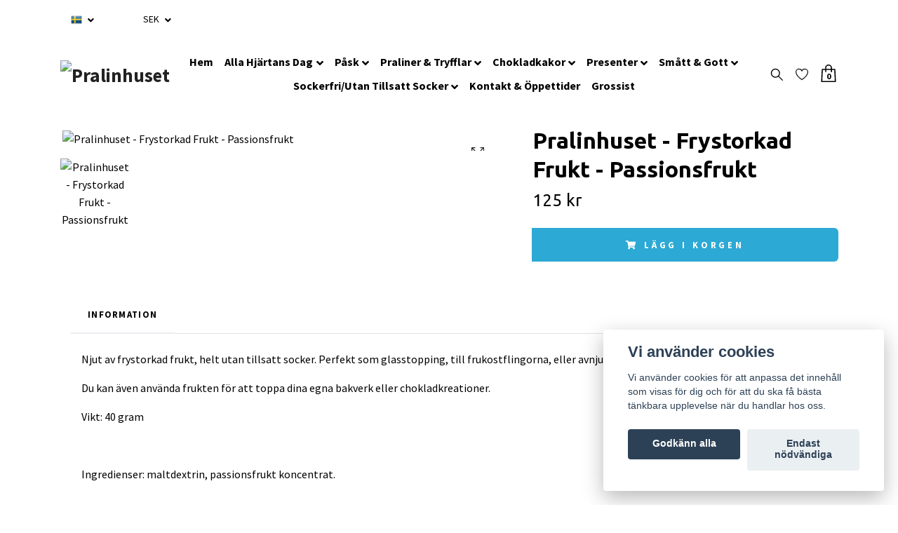

--- FILE ---
content_type: text/html; charset=utf-8
request_url: https://pralinhuset.se/smatt-gott/frystorkad-frukt/pralinhuset-frystorkad-frukt-passionsfrukt
body_size: 18157
content:
<!DOCTYPE html>
<html class="no-javascript" lang="sv">
<head>
<link rel="alternate" href="https://pralinhuset.se/smatt-gott/frystorkad-frukt/pralinhuset-frystorkad-frukt-passionsfrukt" hreflang="sv" />
<meta property="ix:host" content="cdn.quickbutik.com/images"><meta http-equiv="Content-Type" content="text/html; charset=utf-8">
<title>Pralinhuset - Frystorkad Frukt - Passionsfrukt - Pralinhuset</title>
<meta name="author" content="Quickbutik">
<meta name="description" content="Njut av frystorkad frukt, helt utan tillsatt socker. Perfekt som glasstopping, till frukostflingorna, eller avnjut som ett hälsosamt snacks.&amp;nbsp;Du kan även an">
<meta property="og:description" content="Njut av frystorkad frukt, helt utan tillsatt socker. Perfekt som glasstopping, till frukostflingorna, eller avnjut som ett hälsosamt snacks.&amp;nbsp;Du kan även an">
<meta property="og:title" content="Pralinhuset - Frystorkad Frukt - Passionsfrukt - Pralinhuset">
<meta property="og:url" content="https://pralinhuset.se/smatt-gott/frystorkad-frukt/pralinhuset-frystorkad-frukt-passionsfrukt">
<meta property="og:site_name" content="Pralinhuset">
<meta property="og:type" content="website">
<meta property="og:image" content="https://cdn.quickbutik.com/images/33792F/products/69551481781ed.jpeg">
<meta property="twitter:card" content="summary">
<meta property="twitter:title" content="Pralinhuset">
<meta property="twitter:description" content="Njut av frystorkad frukt, helt utan tillsatt socker. Perfekt som glasstopping, till frukostflingorna, eller avnjut som ett hälsosamt snacks.&amp;nbsp;Du kan även an">
<meta property="twitter:image" content="https://cdn.quickbutik.com/images/33792F/products/69551481781ed.jpeg">
<meta name="viewport" content="width=device-width, initial-scale=1, maximum-scale=1">
<script>document.documentElement.classList.remove('no-javascript');</script><!-- Vendor Assets --><link rel="stylesheet" href="https://use.fontawesome.com/releases/v5.15.4/css/all.css">
<link href="https://storage.quickbutik.com/stores/33792F/templates/nova-defined/css/assets.min.css?8357" rel="stylesheet">
<!-- Theme Stylesheet --><link href="https://storage.quickbutik.com/stores/33792F/templates/nova-defined/css/theme-main.css?8357" rel="stylesheet">
<link href="https://storage.quickbutik.com/stores/33792F/templates/nova-defined/css/theme-sub.css?8357" rel="stylesheet">
<link href="https://storage.quickbutik.com/stores/33792F/templates/nova-defined/css/custom.css?8357" rel="stylesheet">
<!-- Google Fonts --><link href="//fonts.googleapis.com/css?family=Source+Sans+Pro:400,700%7CUbuntu:400,700" rel="stylesheet" type="text/css"  media="all" /><!-- Favicon--><link rel="icon" type="image/png" href="https://cdn.quickbutik.com/images/33792F/templates/nova-defined/assets/favicon.png?s=8357&auto=format">
<link rel="canonical" href="https://pralinhuset.se/smatt-gott/frystorkad-frukt/pralinhuset-frystorkad-frukt-passionsfrukt">
<!-- Tweaks for older IEs--><!--[if lt IE 9]>
      <script src="https://oss.maxcdn.com/html5shiv/3.7.3/html5shiv.min.js"></script>
      <script src="https://oss.maxcdn.com/respond/1.4.2/respond.min.js"></script
    ><![endif]-->	<meta name="google-site-verification" content="MRxZsxtt74FvSx4YyrB_VGGwPgwrPq5S1R_x3DrCoCQ" />
<style>.hide { display: none; }</style>
<script type="text/javascript" defer>document.addEventListener('DOMContentLoaded', () => {
    document.body.setAttribute('data-qb-page', 'product');
});</script><script src="/assets/shopassets/cookieconsent/cookieconsent.js?v=230"></script>
<style>
    html.force--consent,
    html.force--consent body{
        height: auto!important;
        width: 100vw!important;
    }
</style>

    <script type="text/javascript">
    var qb_cookieconsent = initCookieConsent();
    var qb_cookieconsent_blocks = [{"title":"Vi anv\u00e4nder cookies","description":"Vi anv\u00e4nder cookies f\u00f6r att anpassa det inneh\u00e5ll som visas f\u00f6r dig och f\u00f6r att du ska f\u00e5 b\u00e4sta t\u00e4nkbara upplevelse n\u00e4r du handlar hos oss."},{"title":"N\u00f6dv\u00e4ndiga cookies *","description":"Dessa cookies \u00e4r n\u00f6dv\u00e4ndiga f\u00f6r att butiken ska fungera korrekt och g\u00e5r inte att st\u00e4nga av utan att beh\u00f6va l\u00e4mna denna webbplats. De anv\u00e4nds f\u00f6r att funktionalitet som t.ex. varukorg, skapa ett konto och annat ska fungera korrekt.","toggle":{"value":"basic","enabled":true,"readonly":true}},{"title":"Statistik och prestanda","description":"Dessa cookies g\u00f6r att vi kan r\u00e4kna bes\u00f6k och trafik och d\u00e4rmed ta reda p\u00e5 saker som vilka sidor som \u00e4r mest popul\u00e4ra och hur bes\u00f6karna r\u00f6r sig p\u00e5 v\u00e5r webbplats. All information som samlas in genom dessa cookies \u00e4r sammanst\u00e4lld, vilket inneb\u00e4r att den \u00e4r anonym. Om du inte till\u00e5ter dessa cookies kan vi inte ge dig en lika skr\u00e4ddarsydd upplevelse.","toggle":{"value":"analytics","enabled":false,"readonly":false},"cookie_table":[{"col1":"_ga","col2":"google.com","col3":"2 years","col4":"Google Analytics"},{"col1":"_gat","col2":"google.com","col3":"1 minute","col4":"Google Analytics"},{"col1":"_gid","col2":"google.com","col3":"1 day","col4":"Google Analytics"}]},{"title":"Marknadsf\u00f6ring","description":"Dessa cookies st\u00e4lls in via v\u00e5r webbplats av v\u00e5ra annonseringspartner f\u00f6r att skapa en profil f\u00f6r dina intressen och visa relevanta annonser p\u00e5 andra webbplatser. De lagrar inte direkt personlig information men kan identifiera din webbl\u00e4sare och internetenhet. Om du inte till\u00e5ter dessa cookies kommer du att uppleva mindre riktad reklam.","toggle":{"value":"marketing","enabled":false,"readonly":false}}];
</script>
    <!-- Google Tag Manager -->
    <script>
    window.dataLayer = window.dataLayer || [];

    // Set default consent state
    dataLayer.push({
        'event': 'default_consent',
        'consent': {
            'analytics_storage': 'denied',
            'ad_storage': 'denied',
            'ad_user_data': 'denied',
            'ad_personalization': 'denied',
            'wait_for_update': 500
        }
    });

    // Check for existing consent on page load
    if (typeof qb_cookieconsent !== 'undefined') {
        const getConsentLevel = (category) => qb_cookieconsent.allowedCategory(category) ? 'granted' : 'denied';

        dataLayer.push({
            'event': 'update_consent',
            'consent': {
                'analytics_storage': getConsentLevel('analytics'),
                'ad_storage': getConsentLevel('marketing'),
                'ad_user_data': getConsentLevel('marketing'),
                'ad_personalization': getConsentLevel('marketing')
            }
        });
    }

    // Initialize GTM
    (function(w,d,s,l,i){w[l]=w[l]||[];w[l].push({'gtm.start':
    new Date().getTime(),event:'gtm.js'});var f=d.getElementsByTagName(s)[0],
    j=d.createElement(s),dl=l!='dataLayer'?'&l='+l:'';j.async=true;j.src=
    'https://www.googletagmanager.com/gtm.js?id='+i+dl;f.parentNode.insertBefore(j,f);
    })(window,document,'script','dataLayer','GTM-P2LWWMNL');

    // Handle consent updates for GTM
    document.addEventListener('QB_CookieConsentAccepted', function(event) {
        const cookie = qbGetEvent(event).cookie;
        const getConsentLevel = (level) => (cookie && cookie.level && cookie.level.includes(level)) ? 'granted' : 'denied';

        dataLayer.push({
            'event': 'update_consent',
            'consent': {
                'analytics_storage': getConsentLevel('analytics'),
                'ad_storage': getConsentLevel('marketing'),
                'ad_user_data': getConsentLevel('marketing'),
                'ad_personalization': getConsentLevel('marketing')
            }
        });
    });
    </script>
    <!-- End Google Tag Manager -->

    <!-- Google Tag Manager (noscript) -->
    <noscript><iframe src="https://www.googletagmanager.com/ns.html?id=GTM-P2LWWMNL"
    height="0" width="0" style="display:none;visibility:hidden"></iframe></noscript>
    <!-- End Google Tag Manager (noscript) -->
    <!-- Google Analytics 4 -->
    <script async src="https://www.googletagmanager.com/gtag/js?id=G-PJCYCMZC7B"></script>
    <script>
        window.dataLayer = window.dataLayer || [];
        function gtag(){dataLayer.push(arguments);}

        gtag('consent', 'default', {
            'analytics_storage': 'denied',
            'ad_storage': 'denied',
            'ad_user_data': 'denied',
            'ad_personalization': 'denied',
            'wait_for_update': 500,
        });

        const getConsentForCategory = (category) => (typeof qb_cookieconsent == 'undefined' || qb_cookieconsent.allowedCategory(category)) ? 'granted' : 'denied';

        if (typeof qb_cookieconsent == 'undefined' || qb_cookieconsent.allowedCategory('analytics') || qb_cookieconsent.allowedCategory('marketing')) {
            const analyticsConsent = getConsentForCategory('analytics');
            const marketingConsent = getConsentForCategory('marketing');

            gtag('consent', 'update', {
                'analytics_storage': analyticsConsent,
                'ad_storage': marketingConsent,
                'ad_user_data': marketingConsent,
                'ad_personalization': marketingConsent,
            });
        }

        // Handle consent updates for GA4
        document.addEventListener('QB_CookieConsentAccepted', function(event) {
            const cookie = qbGetEvent(event).cookie;
            const getConsentLevel = (level) => (cookie && cookie.level && cookie.level.includes(level)) ? 'granted' : 'denied';

            gtag('consent', 'update', {
                'analytics_storage': getConsentLevel('analytics'),
                'ad_storage': getConsentLevel('marketing'),
                'ad_user_data': getConsentLevel('marketing'),
                'ad_personalization': getConsentLevel('marketing'),
            });
        });

        gtag('js', new Date());
        gtag('config', 'G-PJCYCMZC7B', { 'allow_enhanced_conversions' : true } );
gtag('config', 'AW-963388390', { 'allow_enhanced_conversions' : true } );
gtag('event', 'page_view', JSON.parse('{"ecomm_pagetype":"product","ecomm_prodid":"1275","ecomm_totalvalue":125,"currency":"SEK","send_to":"AW-963388390"}'));
gtag('event', 'view_item', JSON.parse('{"currency":"SEK","value":"125","items":[{"item_name":"Pralinhuset - Frystorkad Frukt - Passionsfrukt","item_id":"1275","price":"125","item_category":"Frystorkad Frukt","item_variant":"","quantity":"1","description":"<p>Njut av frystorkad frukt, helt utan tillsatt socker. Perfekt som glasstopping, till frukostflingorna, eller avnjut som ett h&auml;lsosamt snacks.&amp;nbsp;<\/p><p>Du kan &auml;ven anv&auml;nda frukten f&ouml;r att toppa dina egna bakverk eller chokladkreationer.<\/p><p>Vikt: 40 gram<\/p><p><br><\/p><p>Ingredienser: maltdextrin, passionsfrukt koncentrat.<\/p><p><br><\/p><p>N&auml;ringsv&auml;rde per 100g: Energi: 1525 kJ (358 kcal), Fett: 0.9 g, (varav m&auml;ttat fett: 0.0 g), Kolhydrater: 80.3 g, (varav sockerarter: 25.6 g), Protein: 1.8 g, Kostfibrer: 0.0 g, Salt: &amp;lt;0.1 g&amp;nbsp;<\/p>","image_url":"https%3A%2F%2Fcdn.quickbutik.com%2Fimages%2F33792F%2Fproducts%2F69551481781ed.jpeg"}]}'));

        const gaClientIdPromise = new Promise(resolve => {
            gtag('get', 'G-PJCYCMZC7B', 'client_id', resolve);
        });
        const gaSessionIdPromise = new Promise(resolve => {
            gtag('get', 'G-PJCYCMZC7B', 'session_id', resolve);
        });

        Promise.all([gaClientIdPromise, gaSessionIdPromise]).then(([gaClientId, gaSessionId]) => {
            var checkoutButton = document.querySelector("a[href='/cart/index']");
            if (checkoutButton) {
                checkoutButton.onclick = function() {
                    var query = new URLSearchParams({
                        ...(typeof qb_cookieconsent == 'undefined' || qb_cookieconsent.allowedCategory('analytics') ? {
                            gaClientId,
                            gaSessionId,
                        } : {}),
                        consentCategories: [
                            ...(typeof qb_cookieconsent == 'undefined' || qb_cookieconsent.allowedCategory('analytics')) ? ['analytics'] : [],
                            ...(typeof qb_cookieconsent == 'undefined' || qb_cookieconsent.allowedCategory('marketing')) ? ['marketing'] : [],
                        ],
                    });
                    this.setAttribute("href", "/cart/index?" + query.toString());
                };
            }
        });
    </script>
    <!-- End Google Analytics 4 --></head>
<body>
 
    <header class="header">
<!-- Section: Top Bar-->
<div class="top-bar py-1  text-sm">
  <div class="container">
    <div class="row align-items-center top-bar-height">
      <div class="col-12 col-lg-auto">

        <ul class="row mb-0 justify-content-center justify-content-lg-start list-unstyled">

          <!-- Component: Language Dropdown-->
          <li class="list-inline-item col-auto">
            <div class="dropdown px-3">
              <a id="langsDropdown" href="#" data-toggle="dropdown" data-display="static" aria-haspopup="true"
                aria-expanded="false" class="dropdown-toggle topbar-link">
                <img class="svg-icon navbar-icon w-auto" src="/assets/shopassets/flags/24/sv.png" alt="Svenska" />
              </a>

              <div aria-labelledby="langsDropdown" class="dropdown-menu dropdown-menu-left">
                <a href="https://pralinhuset.se/smatt-gott/frystorkad-frukt/pralinhuset-frystorkad-frukt-passionsfrukt" class="dropdown-item">
                  <img class="svg-icon navbar-icon w-auto" src="/assets/shopassets/flags/24/sv.png"
                    alt="sv Flag" />
                  Svenska
                </a>
              </div>

            </div>
          </li>

          <!-- Component: Tax Dropdown-->


          <!-- Currency Dropdown-->
          <li class="list-inline-item col-auto">
            <div class="dropdown px-3 ml-0">
              <a id="currencyDropdown" href="#" data-toggle="dropdown" data-display="static" aria-haspopup="true"
                aria-expanded="false" class="dropdown-toggle topbar-link">
                SEK
              </a>
              <div class="dropdown-menu dropdown-menu-left">
                <a href="https://pralinhuset.se/smatt-gott/frystorkad-frukt/pralinhuset-frystorkad-frukt-passionsfrukt?currency=EUR" class="dropdown-item">EUR</a>
                <a href="https://pralinhuset.se/smatt-gott/frystorkad-frukt/pralinhuset-frystorkad-frukt-passionsfrukt?currency=USD" class="dropdown-item">USD</a>
                <a href="https://pralinhuset.se/smatt-gott/frystorkad-frukt/pralinhuset-frystorkad-frukt-passionsfrukt?currency=SEK" class="dropdown-item">SEK</a>
              </div>
            </div>
          </li>

        </ul>

      </div>
      
      
      <!-- Component: Top information -->

    </div>
  </div>
</div>
<!-- /Section: Top Bar -->

<!-- Section: Header variant -->
<!-- Section: Main Header -->
<nav class="navbar-expand-lg navbar-position navbar-light py-0 header-bgcolor fixed-mobile" style="background-color: #ffffff !important;">
  <div class="container">
    <div class="row">
      <div class="navbar col-12 justify-content-between py-0">
        <div class="list-inline-item order-0 d-lg-none col p-0">
          <a href="#" data-toggle="modal" data-target="#sidebarLeft" class="color-text-base header-textcolor">
            <svg class="svg-icon header_textcolor mainmenu-icon">
              <use xlink:href="#menu-hamburger-1"></use>
            </svg>
          </a>
        </div>
        
        <div class="col col-lg-auto m-0 p-0 order-1 order-lg-2 text-center">
          <a href="https://pralinhuset.se" title="Pralinhuset"
            class="navbar-brand text-center text-md-left py-2 px-0">
            
            <img alt="Pralinhuset" class="img-fluid img-logo"
              src="https://cdn.quickbutik.com/images/33792F/templates/nova-defined/assets/logo.png?s=8357&auto=format">
          </a>
        </div>
        
        <ul class="order-2 col navbar-bg mainmenu_font_size d-none d-lg-block navbar-nav d-none d-lg-flex mt-lg-0 py-3 flex-wrap justify-content-center px-0 lh-1-5">
      <li class="nav-item ">
        <a href="/" title="Hem" class="nav-link pl-0 ">Hem</a>
      </li>
      <li class="nav-item has-dropdown position-relative   on-hover ">
        <a href="/alla-hjartans-dag" aria-haspopup="true" aria-expanded="false" class="nav-link dropdown-toggle pl-0">Alla Hjärtans Dag</a>
        
        <ul class="dropdown-menu dropdown-menu-first" aria-labelledby="firstmenu">

          <li><a class="dropdown-item " href="/alla-hjartans-dag/praliner-tryfflar">Praliner &amp; Tryfflar</a></li>


          <li><a class="dropdown-item " href="/alla-hjartans-dag/askar">Askar</a></li>


          <li><a class="dropdown-item " href="/alla-hjartans-dag/figurer">Figurer</a></li>


          <li><a class="dropdown-item " href="/alla-hjartans-dag/17-97-chokladkakor">Chokladkakor</a></li>


          <li><a class="dropdown-item " href="/alla-hjartans-dag/snacks">Snacks</a></li>


        </ul>
      </li>
      <li class="nav-item has-dropdown position-relative   on-hover ">
        <a href="/pask" aria-haspopup="true" aria-expanded="false" class="nav-link dropdown-toggle pl-0">Påsk</a>
        
        <ul class="dropdown-menu dropdown-menu-first" aria-labelledby="firstmenu">

          <li><a class="dropdown-item " href="/pask/paskpraliner">Påskpraliner</a></li>


          <li><a class="dropdown-item " href="/pask/50-figurer">Påskfigurer</a></li>


          <li><a class="dropdown-item " href="/pask/ihaliga-figurer">Ihåliga Påskfigurer</a></li>


          <li><a class="dropdown-item " href="/pask/agg-askar">Påskägg &amp; Askar</a></li>


          <li><a class="dropdown-item " href="/pask/84-marsipan">Påskmarsipan</a></li>


          <li><a class="dropdown-item " href="/pask/pasar">Påskpåsar</a></li>


          <li><a class="dropdown-item " href="/pask/foretag">Företag</a></li>


          <li><a class="dropdown-item " href="/pask/tomma-agg">Tomma Påskägg</a></li>


        </ul>
      </li>
      <li class="nav-item has-dropdown position-relative   on-hover ">
        <a href="/50-praliner-tryfflar" aria-haspopup="true" aria-expanded="false" class="nav-link dropdown-toggle pl-0">Praliner &amp; Tryfflar</a>
        
        <ul class="dropdown-menu dropdown-menu-first" aria-labelledby="firstmenu">

          <li><a class="dropdown-item " href="/50-praliner-tryfflar/mork-choklad">Mörk choklad</a></li>


          <li><a class="dropdown-item " href="/50-praliner-tryfflar/37-ljus-choklad">Ljus choklad</a></li>


          <li><a class="dropdown-item " href="/50-praliner-tryfflar/vit-choklad">Vit choklad</a></li>


          <li><a class="dropdown-item " href="/50-praliner-tryfflar/62-utan-tillsatt-socker">Sockerfri</a></li>


          <li><a class="dropdown-item " href="/50-praliner-tryfflar/marsipan-marmelad">Marsipan &amp; Marmelad</a></li>


          <li><a class="dropdown-item " href="/50-praliner-tryfflar/flytande-likor">Flytande Likör</a></li>


          <li><a class="dropdown-item " href="/50-praliner-tryfflar/vegan">Vegan</a></li>


          <li><a class="dropdown-item " href="/50-praliner-tryfflar/alkoholfri">Alkoholfri</a></li>


        </ul>
      </li>
      <li class="nav-item has-dropdown position-relative   on-hover ">
        <a href="/chokladkakor" aria-haspopup="true" aria-expanded="false" class="nav-link dropdown-toggle pl-0">Chokladkakor</a>
        
        <ul class="dropdown-menu dropdown-menu-first" aria-labelledby="firstmenu">

          <li><a class="dropdown-item " href="/chokladkakor/96-100-kakao">96-100% kakao</a></li>


          <li><a class="dropdown-item " href="/chokladkakor/72-75-kakao">72-75% kakao</a></li>


          <li><a class="dropdown-item " href="/chokladkakor/35-kakao">35% kakao</a></li>


          <li><a class="dropdown-item " href="/chokladkakor/29-vit-choklad">Vit Choklad</a></li>


          <li><a class="dropdown-item " href="/chokladkakor/ruby">Ruby</a></li>


          <li><a class="dropdown-item " href="/chokladkakor/mjolkfri">Mjölkfri</a></li>


          <li><a class="dropdown-item " href="/chokladkakor/93-vegan">Vegan</a></li>


          <li><a class="dropdown-item " href="/chokladkakor/utan-tillsatt-socker">Sockerfri</a></li>


          <li><a class="dropdown-item " href="/chokladkakor/ekologisk">Ekologisk</a></li>


          <li><a class="dropdown-item " href="/chokladkakor/likorfyllda-kakor">Likörfyllda Kakor</a></li>


        </ul>
      </li>
      <li class="nav-item has-dropdown position-relative   on-hover ">
        <a href="/presenter" aria-haspopup="true" aria-expanded="false" class="nav-link dropdown-toggle pl-0">Presenter</a>
        
        <ul class="dropdown-menu dropdown-menu-first" aria-labelledby="firstmenu">

          <li><a class="dropdown-item " href="/presenter/ask">Ask</a></li>


          <li><a class="dropdown-item " href="/presenter/korgar">Korgar</a></li>


          <li><a class="dropdown-item " href="/presenter/chokladfigurer">Chokladfigurer</a></li>


          <li><a class="dropdown-item " href="/presenter/ihaliga-chokladfigurer">Ihåliga Chokladfigurer</a></li>


          <li><a class="dropdown-item " href="/presenter/chokladklubbor">Chokladklubbor</a></li>


          <li><a class="dropdown-item " href="/presenter/chocolate-wishes">Chocolate Wishes</a></li>


        </ul>
      </li>
      <li class="nav-item has-dropdown position-relative   on-hover ">
        <a href="/smatt-gott" aria-haspopup="true" aria-expanded="false" class="nav-link dropdown-toggle pl-0">Smått &amp; Gott</a>
        
        <ul class="dropdown-menu dropdown-menu-first" aria-labelledby="firstmenu">

          <li><a class="dropdown-item " href="/smatt-gott/drickchoklad">Drickchoklad</a></li>


          <li><a class="dropdown-item " href="/smatt-gott/lakrits-produkter">Lakrits Produkter</a></li>


          <li><a class="dropdown-item " href="/smatt-gott/chokladpasar">Chokladpåsar</a></li>


          <li><a class="dropdown-item " href="/smatt-gott/fudge-kola">Fudge &amp; Kola</a></li>


          <li><a class="dropdown-item " href="/smatt-gott/branda-mandlar">Brända Mandlar</a></li>


          <li><a class="dropdown-item " href="/smatt-gott/fransk-nougat">Fransk Nougat</a></li>


          <li><a class="dropdown-item " href="/smatt-gott/marmelad">Marmelad</a></li>


          <li><a class="dropdown-item " href="/smatt-gott/chokladknappar">Chokladknappar</a></li>


          <li><a class="dropdown-item " href="/smatt-gott/kakaopulver">Kakaopulver</a></li>


          <li><a class="dropdown-item " href="/smatt-gott/dekoration">Dekoration</a></li>


          <li><a class="dropdown-item " href="/smatt-gott/frystorkad-frukt">Frystorkad Frukt</a></li>


        </ul>
      </li>
      <li class="nav-item has-dropdown position-relative   on-hover ">
        <a href="/sockerfri-utan-tillsatt-socker" aria-haspopup="true" aria-expanded="false" class="nav-link dropdown-toggle pl-0">Sockerfri/Utan Tillsatt Socker</a>
        
        <ul class="dropdown-menu dropdown-menu-first" aria-labelledby="firstmenu">

          <li><a class="dropdown-item " href="/sockerfri-utan-tillsatt-socker/97-chokladkakor">Chokladkakor</a></li>


          <li><a class="dropdown-item " href="/sockerfri-utan-tillsatt-socker/51-92-pasar">Påsar</a></li>


          <li><a class="dropdown-item " href="/sockerfri-utan-tillsatt-socker/91-askar">Askar</a></li>


          <li><a class="dropdown-item " href="/sockerfri-utan-tillsatt-socker/78-praliner">Praliner</a></li>


        </ul>
      </li>
      <li class="nav-item ">
        <a href="/sidor/kontakt" title="Kontakt &amp; Öppettider" class="nav-link pl-0 ">Kontakt &amp; Öppettider</a>
      </li>
      <li class="nav-item ">
        <a href="/sidor/grossist" title="Grossist" class="nav-link pl-0 ">Grossist</a>
      </li>
    </ul>
        
        <ul class="list-inline order-2 order-lg-3 mb-0 text-right col col-lg-auto p-0 d-flex align-items-center justify-content-end">
          <li class="list-inline-item d-lg-inline-block d-none mr-2">
            <a href="#" id="headertwo_searchicon" class="p-0 d-flex align-items-center color-text-base header-textcolor mr-2">
              <svg class="svg-icon color-text-base header-textcolor" style="height: 22px; width: 22px;">
                <use xlink:href="#search-1"></use>
              </svg>
            </a>
          </li>
          
          <li class="list-inline-item d-lg-inline-block d-none mr-0">
            <a href="/shop/wishlist" class="position-relative d-flex align-items-center color-text-base header-textcolor mr-2">
              <svg class="svg-icon color-text-base header-textcolor">
                <use xlink:href="#heart-1"></use>
              </svg>
              <span class="pl-2"></span>
            </a>
          </li>
          
           <li class="list-inline-item">
            <a href="#" data-toggle="modal" data-target="#sidebarCart"
              class="position-relative text-hover-primary align-items-center qs-cart-view">
              <div class="text-center position-relative">
                  <div class="navbar-icon-badge icon-count-inside primary-bg basket-count-items color-text-base header-textcolor">0</div>
                  <svg class="svg-icon mainmenu-icon color-text-base header-textcolor">
                    <use xlink:href="#shopping-bag-1"></use>
                  </svg>
              
              <span class="d-none d-sm-inline color-text-base header-textcolor"></span>
            </div>
            </a>
          </li>
          
        </ul>
          
      </div>
        <form action="/shop/search" id="headertwo_searchinput" method="get"
          class="order-lg-1 my-lg-0 flex-grow-1 col-4 top-searchbar-variation3 mw-100 text-center mx-auto px-2 pb-4" style="display: none">
          <div class="search-wrapper input-group">
            <input type="text" name="s" placeholder="Sök produkt" aria-label="Search"
              aria-describedby="button-search-desktop" class="form-control pl-3 border-0" />
            <div class="input-group-append ml-0">
              <button id="button-search-desktop" type="submit" class="btn py-0 btn-underlined border-0 color-text-base header-textcolor">
                Sök
              </button>
            </div>
          </div>
        </form>
    </div>
    
  </div>
</nav>
<!-- /Section: Main Header -->
<!-- Section: Header variant -->

<!-- Section: Main Menu -->
<div id="sidebarLeft" tabindex="-1" role="dialog" aria-hidden="true" class="modal fade modal-left">
  <div role="document" class="modal-dialog">
    <div class="modal-content">
      <div class="modal-header pb-0 border-0 d-block">
        <div class="row">
        <form action="/shop/search" method="get" class="col d-lg-flex w-100 my-lg-0 mb-2 pt-1">
          <div class="search-wrapper input-group">
            <input type="text" name="s" placeholder="Sök produkt" aria-label="Search"
              aria-describedby="button-search" class="form-control pl-3 border-0 mobile-search" />
            <div class="input-group-append ml-0">
              <button id="button-search" type="submit" class="btn py-0 btn-underlined border-0">
                <svg class="svg-icon navbar-icon">
                  <use xlink:href="#search-1"></use>
                </svg>
              </button>
            </div>
          </div>
        </form>
        <button type="button" data-dismiss="modal" aria-label="Close" class="close col-auto close-rotate p-0 m-0">
          <svg class="svg-icon w-3rem h-3rem svg-icon-light align-middle">
            <use xlink:href="#close-1"></use>
          </svg>
        </button>
        </div>
      </div>
      <div class="modal-body pt-0">
        <div class="px-2 pb-5">

          <ul class="nav flex-column mb-5">
            <li class="nav-item ">
              <a href="/" title="Hem" class="nav-link mobile-nav-link pl-0">Hem</a>
            </li>



            <li class="nav-item dropdown">

              <a href="/alla-hjartans-dag" data-toggle="collapse" data-target="#cat283" aria-haspopup="true"
                aria-expanded="false"
                class="nav-link mobile-nav-link pl-0 mobile-dropdown-toggle dropdown-toggle">Alla Hjärtans Dag</a>

              <div id="cat283" class="collapse">
                <ul class="nav flex-column ml-3">
                  <li class="nav-item">
                    <a class="nav-link mobile-nav-link pl-0 show-all" href="/alla-hjartans-dag" title="Alla Hjärtans Dag">Visa alla i Alla Hjärtans Dag</a>
                  </li>

                  <li class="nav-item">
                    <a href="/alla-hjartans-dag/praliner-tryfflar" class="nav-link mobile-nav-link pl-0 ">Praliner &amp; Tryfflar</a>
                  </li>



                  <li class="nav-item">
                    <a href="/alla-hjartans-dag/askar" class="nav-link mobile-nav-link pl-0 ">Askar</a>
                  </li>



                  <li class="nav-item">
                    <a href="/alla-hjartans-dag/figurer" class="nav-link mobile-nav-link pl-0 ">Figurer</a>
                  </li>



                  <li class="nav-item">
                    <a href="/alla-hjartans-dag/17-97-chokladkakor" class="nav-link mobile-nav-link pl-0 ">Chokladkakor</a>
                  </li>



                  <li class="nav-item">
                    <a href="/alla-hjartans-dag/snacks" class="nav-link mobile-nav-link pl-0 ">Snacks</a>
                  </li>



                </ul>
              </div>
            </li>



            <li class="nav-item dropdown">

              <a href="/pask" data-toggle="collapse" data-target="#cat289" aria-haspopup="true"
                aria-expanded="false"
                class="nav-link mobile-nav-link pl-0 mobile-dropdown-toggle dropdown-toggle">Påsk</a>

              <div id="cat289" class="collapse">
                <ul class="nav flex-column ml-3">
                  <li class="nav-item">
                    <a class="nav-link mobile-nav-link pl-0 show-all" href="/pask" title="Påsk">Visa alla i Påsk</a>
                  </li>

                  <li class="nav-item">
                    <a href="/pask/paskpraliner" class="nav-link mobile-nav-link pl-0 ">Påskpraliner</a>
                  </li>



                  <li class="nav-item">
                    <a href="/pask/50-figurer" class="nav-link mobile-nav-link pl-0 ">Påskfigurer</a>
                  </li>



                  <li class="nav-item">
                    <a href="/pask/ihaliga-figurer" class="nav-link mobile-nav-link pl-0 ">Ihåliga Påskfigurer</a>
                  </li>



                  <li class="nav-item">
                    <a href="/pask/agg-askar" class="nav-link mobile-nav-link pl-0 ">Påskägg &amp; Askar</a>
                  </li>



                  <li class="nav-item">
                    <a href="/pask/84-marsipan" class="nav-link mobile-nav-link pl-0 ">Påskmarsipan</a>
                  </li>



                  <li class="nav-item">
                    <a href="/pask/pasar" class="nav-link mobile-nav-link pl-0 ">Påskpåsar</a>
                  </li>



                  <li class="nav-item">
                    <a href="/pask/foretag" class="nav-link mobile-nav-link pl-0 ">Företag</a>
                  </li>



                  <li class="nav-item">
                    <a href="/pask/tomma-agg" class="nav-link mobile-nav-link pl-0 ">Tomma Påskägg</a>
                  </li>



                </ul>
              </div>
            </li>



            <li class="nav-item dropdown">

              <a href="/50-praliner-tryfflar" data-toggle="collapse" data-target="#cat6" aria-haspopup="true"
                aria-expanded="false"
                class="nav-link mobile-nav-link pl-0 mobile-dropdown-toggle dropdown-toggle">Praliner &amp; Tryfflar</a>

              <div id="cat6" class="collapse">
                <ul class="nav flex-column ml-3">
                  <li class="nav-item">
                    <a class="nav-link mobile-nav-link pl-0 show-all" href="/50-praliner-tryfflar" title="Praliner &amp; Tryfflar">Visa alla i Praliner &amp; Tryfflar</a>
                  </li>

                  <li class="nav-item">
                    <a href="/50-praliner-tryfflar/mork-choklad" class="nav-link mobile-nav-link pl-0 ">Mörk choklad</a>
                  </li>



                  <li class="nav-item">
                    <a href="/50-praliner-tryfflar/37-ljus-choklad" class="nav-link mobile-nav-link pl-0 ">Ljus choklad</a>
                  </li>



                  <li class="nav-item">
                    <a href="/50-praliner-tryfflar/vit-choklad" class="nav-link mobile-nav-link pl-0 ">Vit choklad</a>
                  </li>



                  <li class="nav-item">
                    <a href="/50-praliner-tryfflar/62-utan-tillsatt-socker" class="nav-link mobile-nav-link pl-0 ">Sockerfri</a>
                  </li>



                  <li class="nav-item">
                    <a href="/50-praliner-tryfflar/marsipan-marmelad" class="nav-link mobile-nav-link pl-0 ">Marsipan &amp; Marmelad</a>
                  </li>



                  <li class="nav-item">
                    <a href="/50-praliner-tryfflar/flytande-likor" class="nav-link mobile-nav-link pl-0 ">Flytande Likör</a>
                  </li>



                  <li class="nav-item">
                    <a href="/50-praliner-tryfflar/vegan" class="nav-link mobile-nav-link pl-0 ">Vegan</a>
                  </li>



                  <li class="nav-item">
                    <a href="/50-praliner-tryfflar/alkoholfri" class="nav-link mobile-nav-link pl-0 ">Alkoholfri</a>
                  </li>



                </ul>
              </div>
            </li>



            <li class="nav-item dropdown">

              <a href="/chokladkakor" data-toggle="collapse" data-target="#cat26" aria-haspopup="true"
                aria-expanded="false"
                class="nav-link mobile-nav-link pl-0 mobile-dropdown-toggle dropdown-toggle">Chokladkakor</a>

              <div id="cat26" class="collapse">
                <ul class="nav flex-column ml-3">
                  <li class="nav-item">
                    <a class="nav-link mobile-nav-link pl-0 show-all" href="/chokladkakor" title="Chokladkakor">Visa alla i Chokladkakor</a>
                  </li>

                  <li class="nav-item">
                    <a href="/chokladkakor/96-100-kakao" class="nav-link mobile-nav-link pl-0 ">96-100% kakao</a>
                  </li>



                  <li class="nav-item">
                    <a href="/chokladkakor/72-75-kakao" class="nav-link mobile-nav-link pl-0 ">72-75% kakao</a>
                  </li>



                  <li class="nav-item">
                    <a href="/chokladkakor/35-kakao" class="nav-link mobile-nav-link pl-0 ">35% kakao</a>
                  </li>



                  <li class="nav-item">
                    <a href="/chokladkakor/29-vit-choklad" class="nav-link mobile-nav-link pl-0 ">Vit Choklad</a>
                  </li>



                  <li class="nav-item">
                    <a href="/chokladkakor/ruby" class="nav-link mobile-nav-link pl-0 ">Ruby</a>
                  </li>



                  <li class="nav-item">
                    <a href="/chokladkakor/mjolkfri" class="nav-link mobile-nav-link pl-0 ">Mjölkfri</a>
                  </li>



                  <li class="nav-item">
                    <a href="/chokladkakor/93-vegan" class="nav-link mobile-nav-link pl-0 ">Vegan</a>
                  </li>



                  <li class="nav-item">
                    <a href="/chokladkakor/utan-tillsatt-socker" class="nav-link mobile-nav-link pl-0 ">Sockerfri</a>
                  </li>



                  <li class="nav-item">
                    <a href="/chokladkakor/ekologisk" class="nav-link mobile-nav-link pl-0 ">Ekologisk</a>
                  </li>



                  <li class="nav-item">
                    <a href="/chokladkakor/likorfyllda-kakor" class="nav-link mobile-nav-link pl-0 ">Likörfyllda Kakor</a>
                  </li>



                </ul>
              </div>
            </li>



            <li class="nav-item dropdown">

              <a href="/presenter" data-toggle="collapse" data-target="#cat16" aria-haspopup="true"
                aria-expanded="false"
                class="nav-link mobile-nav-link pl-0 mobile-dropdown-toggle dropdown-toggle">Presenter</a>

              <div id="cat16" class="collapse">
                <ul class="nav flex-column ml-3">
                  <li class="nav-item">
                    <a class="nav-link mobile-nav-link pl-0 show-all" href="/presenter" title="Presenter">Visa alla i Presenter</a>
                  </li>

                  <li class="nav-item">
                    <a href="/presenter/ask" class="nav-link mobile-nav-link pl-0 ">Ask</a>
                  </li>



                  <li class="nav-item">
                    <a href="/presenter/korgar" class="nav-link mobile-nav-link pl-0 ">Korgar</a>
                  </li>



                  <li class="nav-item">
                    <a href="/presenter/chokladfigurer" class="nav-link mobile-nav-link pl-0 ">Chokladfigurer</a>
                  </li>



                  <li class="nav-item">
                    <a href="/presenter/ihaliga-chokladfigurer" class="nav-link mobile-nav-link pl-0 ">Ihåliga Chokladfigurer</a>
                  </li>



                  <li class="nav-item">
                    <a href="/presenter/chokladklubbor" class="nav-link mobile-nav-link pl-0 ">Chokladklubbor</a>
                  </li>



                  <li class="nav-item">
                    <a href="/presenter/chocolate-wishes" class="nav-link mobile-nav-link pl-0 ">Chocolate Wishes</a>
                  </li>



                </ul>
              </div>
            </li>



            <li class="nav-item dropdown">

              <a href="/smatt-gott" data-toggle="collapse" data-target="#cat5" aria-haspopup="true"
                aria-expanded="false"
                class="nav-link mobile-nav-link pl-0 mobile-dropdown-toggle dropdown-toggle">Smått &amp; Gott</a>

              <div id="cat5" class="collapse">
                <ul class="nav flex-column ml-3">
                  <li class="nav-item">
                    <a class="nav-link mobile-nav-link pl-0 show-all" href="/smatt-gott" title="Smått &amp; Gott">Visa alla i Smått &amp; Gott</a>
                  </li>

                  <li class="nav-item">
                    <a href="/smatt-gott/drickchoklad" class="nav-link mobile-nav-link pl-0 ">Drickchoklad</a>
                  </li>



                  <li class="nav-item">
                    <a href="/smatt-gott/lakrits-produkter" class="nav-link mobile-nav-link pl-0 ">Lakrits Produkter</a>
                  </li>



                  <li class="nav-item">
                    <a href="/smatt-gott/chokladpasar" class="nav-link mobile-nav-link pl-0 ">Chokladpåsar</a>
                  </li>



                  <li class="nav-item">
                    <a href="/smatt-gott/fudge-kola" class="nav-link mobile-nav-link pl-0 ">Fudge &amp; Kola</a>
                  </li>



                  <li class="nav-item">
                    <a href="/smatt-gott/branda-mandlar" class="nav-link mobile-nav-link pl-0 ">Brända Mandlar</a>
                  </li>



                  <li class="nav-item">
                    <a href="/smatt-gott/fransk-nougat" class="nav-link mobile-nav-link pl-0 ">Fransk Nougat</a>
                  </li>



                  <li class="nav-item">
                    <a href="/smatt-gott/marmelad" class="nav-link mobile-nav-link pl-0 ">Marmelad</a>
                  </li>



                  <li class="nav-item">
                    <a href="/smatt-gott/chokladknappar" class="nav-link mobile-nav-link pl-0 ">Chokladknappar</a>
                  </li>



                  <li class="nav-item">
                    <a href="/smatt-gott/kakaopulver" class="nav-link mobile-nav-link pl-0 ">Kakaopulver</a>
                  </li>



                  <li class="nav-item">
                    <a href="/smatt-gott/dekoration" class="nav-link mobile-nav-link pl-0 ">Dekoration</a>
                  </li>



                  <li class="nav-item">
                    <a href="/smatt-gott/frystorkad-frukt" class="nav-link mobile-nav-link pl-0 ">Frystorkad Frukt</a>
                  </li>



                </ul>
              </div>
            </li>



            <li class="nav-item dropdown">

              <a href="/sockerfri-utan-tillsatt-socker" data-toggle="collapse" data-target="#cat198" aria-haspopup="true"
                aria-expanded="false"
                class="nav-link mobile-nav-link pl-0 mobile-dropdown-toggle dropdown-toggle">Sockerfri/Utan Tillsatt Socker</a>

              <div id="cat198" class="collapse">
                <ul class="nav flex-column ml-3">
                  <li class="nav-item">
                    <a class="nav-link mobile-nav-link pl-0 show-all" href="/sockerfri-utan-tillsatt-socker" title="Sockerfri/Utan Tillsatt Socker">Visa alla i Sockerfri/Utan Tillsatt Socker</a>
                  </li>

                  <li class="nav-item">
                    <a href="/sockerfri-utan-tillsatt-socker/97-chokladkakor" class="nav-link mobile-nav-link pl-0 ">Chokladkakor</a>
                  </li>



                  <li class="nav-item">
                    <a href="/sockerfri-utan-tillsatt-socker/51-92-pasar" class="nav-link mobile-nav-link pl-0 ">Påsar</a>
                  </li>



                  <li class="nav-item">
                    <a href="/sockerfri-utan-tillsatt-socker/91-askar" class="nav-link mobile-nav-link pl-0 ">Askar</a>
                  </li>



                  <li class="nav-item">
                    <a href="/sockerfri-utan-tillsatt-socker/78-praliner" class="nav-link mobile-nav-link pl-0 ">Praliner</a>
                  </li>



                </ul>
              </div>
            </li>


            <li class="nav-item ">
              <a href="/sidor/kontakt" title="Kontakt &amp; Öppettider" class="nav-link mobile-nav-link pl-0">Kontakt &amp; Öppettider</a>
            </li>


            <li class="nav-item ">
              <a href="/sidor/grossist" title="Grossist" class="nav-link mobile-nav-link pl-0">Grossist</a>
            </li>



            <li class="nav-item">
              <a href="/shop/wishlist" class="nav-link mobile-nav-link text-hover-primary position-relative d-flex align-items-center">
                <svg class="svg-icon navbar-icon">
                  <use xlink:href="#heart-1"></use>
                </svg>
                <span class="nav-link pl-0"></span>
              </a>
            </li>


          </ul>
        </div>
      </div>
    </div>
  </div>
</div>
<!-- /Section: Main Menu -->
</header><!-- Sidebar Cart Modal-->
<div id="sidebarCart" tabindex="-1" role="dialog" class="modal fade modal-right cart-sidebar">
  <div role="document" class="modal-dialog">
    <div class="modal-content sidebar-cart-content">
      <div class="modal-header pb-0 border-0">
        <h3 class="ml-3 color-text-base">Varukorg</h3>
        <button type="button" data-dismiss="modal" aria-label="Stäng"
          class="close modal-close close-rotate">
          <svg class="svg-icon w-3rem h-3rem svg-icon-light align-middle">
            <use xlink:href="#close-1"></use>
          </svg>
        </button>
      </div>
      <div class="modal-body sidebar-cart-body">
        <!-- Empty cart snippet-->
        <!-- In case of empty cart - display this snippet + remove .d-none-->
        <div class="qs-cart-empty  text-center mb-5">
          <svg class="svg-icon w-3rem h-3rem svg-icon-light mb-4 opacity-7">
            <use xlink:href="#retail-bag-1"></use>
          </svg>
          <p>Din varukorg är tom, men det behöver den inte vara.</p>
        </div>

        <!-- Empty cart snippet end-->
        <div class="sidebar-cart-product-wrapper qs-cart-update">

          <div id="cartitem-clone" class="navbar-cart-product clone hide">
            <input type="hidden" class="navbar-cart-product-id" value="" />
            <div class="d-flex align-items-center">
              <a class="navbar-cart-product-url pr-2" href="#">
                <img src="" alt="" class="navbar-cart-product-image img-fluid navbar-cart-product-image" />
              </a>
              <div class="flex-grow-1">
                <a href="#" class="navbar-cart-product-link color-text-base link-animated"></a>
                <strong class="navbar-cart-product-price product-price d-block text-sm"></strong>
                <div class="d-flex max-w-100px">
                  <div class="btn btn-items btn-items-decrease text-center">-</div>
                  <input type="text" value="1" class="navbar-cart-product-qty form-control text-center input-items" />
                  <div class="btn btn-items btn-items-increase text-center">+</div>
                </div>
              </div>
              <button class="qs-cart-delete btn" data-pid="">
                <svg class="svg-icon sidebar-cart-icon color-text-base opacity-7">
                  <use xlink:href="#bin-1"></use>
                </svg>
              </button>
            </div>
          </div>


        </div>
      </div>
      <div class="modal-footer sidebar-cart-footer shadow color-text-base">
        <div class="w-100">
          <h5 class="mb-2 mb-lg-4">
            Total summa: 
            <span
              class="float-right navbar-cart-totals">0,00 SEK</span>
        </h5>   
        <a href="/cart/index" title="Till kassan" class="w-100">
            <button class="btn-height-large navbar-checkout-btn border-0 mb-2 mb-lg-4 btn btn-dark btn-block disabled">Till kassan</button>
        </a>
        <a href="#" data-dismiss="modal" class="btn btn-block color-text-base">Fortsätt att handla</a>

        </div>
      </div>
    </div>
  </div>
</div><!-- Main Product Detail Content -->
<article id="product" class="container py-0 py-lg-4" itemscope itemtype="http://schema.org/Product">
    <div class="row">
      <div class="col-lg-7 order-1">
        <div class="detail-carousel">
          <div id="detailSlider" class="swiper-container detail-slider photoswipe-gallery">
            <!-- Additional required wrapper-->
            <div class="swiper-wrapper">

              <!-- Slides-->
              <div class="p-1 swiper-slide qs-product-image6886" data-thumb="https://cdn.quickbutik.com/images/33792F/products/69551481781ed.jpeg">
                <a href="https://cdn.quickbutik.com/images/33792F/products/69551481781ed.jpeg"
                  data-caption="Pralinhuset - Frystorkad Frukt - Passionsfrukt"
                  data-toggle="photoswipe" data-width="1200" data-height="1200" class="btn btn-photoswipe">
                  <svg class="svg-icon svg-icon-heavy">
                    <use xlink:href="#expand-1"></use>
                  </svg></a>
                <div 
                  data-image="https://cdn.quickbutik.com/images/33792F/products/69551481781ed.jpeg?auto=format">
                  <img src="https://cdn.quickbutik.com/images/33792F/products/69551481781ed.jpeg?auto=format"
                    alt="Pralinhuset - Frystorkad Frukt - Passionsfrukt"
                    class="productpage-image img-fluid " />
                </div>
              </div>
            </div>
          </div>

          <meta itemprop="image" content="https://cdn.quickbutik.com/images/33792F/products/69551481781ed.jpeg">
        </div>
        <div data-swiper="#detailSlider" class="swiper-thumbs">
          <button class="swiper-thumb-item detail-thumb-item mb-3 active qs-product-image6886"
            data-thumb="https://cdn.quickbutik.com/images/33792F/products/69551481781ed.jpeg">
            <img src="https://cdn.quickbutik.com/images/33792F/products/69551481781ed.jpeg?auto=format"
              alt="Pralinhuset - Frystorkad Frukt - Passionsfrukt" class="img-fluid productpage-image" />
          </button>
        </div>
      </div>

      <div class="col-lg-5 pl-lg-4 order-2">
        <h1 class="h2" itemprop="name">Pralinhuset - Frystorkad Frukt - Passionsfrukt</h1>

        <div class="d-flex flex-column flex-sm-row align-items-sm-center justify-content-sm-between mb-4">
          <ul class="list-inline mb-2 mb-sm-0">
            <li class="list-inline-item h4 font-weight-light mb-0 product-price qs-product-price w-100">
              125 kr</li>
          </ul>

          <div itemprop="offers" itemscope itemtype="http://schema.org/Offer">
            <meta itemprop="price" content="125">

            <meta itemprop="itemCondition" content="http://schema.org/NewCondition">
            <meta itemprop="priceCurrency" content="SEK">
            <link itemprop="availability"
              href="http://schema.org/InStock">
            <meta itemprop="url" content="https://pralinhuset.se/smatt-gott/frystorkad-frukt/pralinhuset-frystorkad-frukt-passionsfrukt">
          </div>

          <meta itemprop="sku" content="FRY-008">

          <meta itemprop="brand" content="Pralinhuset">

        </div>

        <div class="product_description product-description-wrapper">


        </div>


        <form class="qs-cart form" method="post">
          <input type="hidden" class="qs-cart-pid" value="1275">
          <input type="hidden" class="qs-cart-price" value="125">



          <div class="input-group w-100 mb-4 addCart">
            <input name="qs-cart-qty"
              type="hidden"
              min="1" value="1" class="form-control form-control-lg detail-quantity qs-cart-qty" />
            <div class="input-group-append flex-grow-1">
              <button name="checkout" data-unavailable-txt="Varianten är inte tillgänglig." type="submit"
                class="btn product-btn-addcart btn-block qs-cart-submit qty-cart-submit btn-height-large">
                <i class="fa fa-shopping-cart mr-2"></i>Lägg i korgen
              </button>
            </div> 
          </div>
        </form>
		
		<!-- Sandra la till knapp för Ingredienser
		<br>
		<div class="column full" style="display: flex !important; align-items: center !important;">
			<a href="https://s3.eu-west-1.amazonaws.com/storage.quickbutik.com/stores/33792F/files/PralinTryffelIngredienser10.pdf"
			   target="_blank"
			   style="color: rgb(248, 248, 248) !important; background-color: rgb(180, 180, 180) !important; border-color: rgb(180, 180, 180) !important; display: flex !important; align-items: center !important; text-transform: uppercase !important; padding: 5px 20px !important; font-size: 0.8em !important; line-height: 1.5em !important; border-radius: 0 !important; letter-spacing: 2px !important; margin-bottom: 0 !important; font-weight: 400 !important; text-align: center !important; text-decoration: none !important; vertical-align: middle !important; cursor: pointer !important; border: 2px solid rgb(180, 180, 180) !important; transition: all .16s ease !important;">
				<span style="text-transform: uppercase !important;">INGREDIENSER</span>
			</a>
		</div> -->



        

      </div>
    </div>
    
    <!-- Product Description & Reviews -->
    <section class="mt-4">
      <div class="container">
        <ul role="tablist" class="nav nav-tabs flex-sm-row">
          <li class="nav-item">
            <span
              data-toggle="tab" href="#description" role="tab"
              class="nav-link detail-nav-link ">
              Information
            </span>
          </li>
        </ul>
        <div class="tab-content py-4">
          <div id="description" role="tabpanel" class="tab-pane fade show active px-3">
            <div class="row">
              <div class="col" itemprop="description" content="Njut av frystorkad frukt, helt utan tillsatt socker. Perfekt som glasstopping, till frukostflingorna, eller avnjut som ett hälsosamt snacks.&amp;nbsp;Du kan även an">
                <p>Njut av frystorkad frukt, helt utan tillsatt socker. Perfekt som glasstopping, till frukostflingorna, eller avnjut som ett hälsosamt snacks.&nbsp;</p><p>Du kan även använda frukten för att toppa dina egna bakverk eller chokladkreationer.</p><p>Vikt: 40 gram</p><p><br></p><p>Ingredienser: maltdextrin, passionsfrukt koncentrat.</p><p><br></p><p>Näringsvärde per 100g: Energi: 1525 kJ (358 kcal), Fett: 0.9 g, (varav mättat fett: 0.0 g), Kolhydrater: 80.3 g, (varav sockerarter: 25.6 g), Protein: 1.8 g, Kostfibrer: 0.0 g, Salt: &lt;0.1 g&nbsp;</p>
              </div>
            </div>
          </div>
          <div id="reviews" role="tabpanel" class="tab-pane fade">
            <div class="row mb-5">
              <div class="col">
                <div id="share"></div>
              </div>
            </div>
          </div>
        </div>
      </div>
    </section>
  </article>











<div class="container">
  <hr data-content="Relaterade produkter" class="mt-6 hr-text text-lg font-weight-bold color-text-base" />
</div>

<div data-aos="fade-up" data-aos-delay="0">
  <section class="py-4 undefined">
    <div class="container">
      <div class="position-relative">
        <!-- Similar Items Slider-->
        <div class="swiper-container similar-slider">
          <div class="swiper-wrapper pb-5">
            
            <!-- similar item slide-->
            <div class="p-1 swiper-slide">
              <!-- product-->
              <div>
                <div class="product">
                  <div class="product-image mb-md-3" data-pid="1271">
                    <a href="/smatt-gott/frystorkad-frukt/pralinhuset-frystorkad-frukt-jordgubb" title="Pralinhuset - Frystorkad Frukt - Jordgubb">
                      <div class=" product-swap-image-effect">
                        <img
                          src="https://cdn.quickbutik.com/images/33792F/products/64f5f3aeb2bfe.jpeg?w=250&h=250&auto=format"
                          alt="Pralinhuset - Frystorkad Frukt - Jordgubb"
                          class="img-fluid  w-100 mw-100" />
                      </div>
                    </a>
                  </div>

                  <div class="position-relative">
                    <h3 class="text-base mb-1"><a class="color-text-base" href="/smatt-gott/frystorkad-frukt/pralinhuset-frystorkad-frukt-jordgubb">Pralinhuset - Frystorkad Frukt - Jordgubb</a></h3>
                    <span class="product-price">125 kr</span>
                  </div>
                </div>
              </div>
              <!-- /product   -->
            </div>
            <!-- similar item slide-->
            <div class="p-1 swiper-slide">
              <!-- product-->
              <div>
                <div class="product">
                  <div class="product-image mb-md-3" data-pid="1272">
                    <a href="/smatt-gott/frystorkad-frukt/pralinhuset-frystorkad-frukt-hallon" title="Pralinhuset - Frystorkad Frukt - Hallon">
                      <div class=" product-swap-image-effect">
                        <img
                          src="https://cdn.quickbutik.com/images/33792F/products/64f5f3c53de21.jpeg?w=250&h=250&auto=format"
                          alt="Pralinhuset - Frystorkad Frukt - Hallon"
                          class="img-fluid  w-100 mw-100" />
                      </div>
                    </a>
                  </div>

                  <div class="position-relative">
                    <h3 class="text-base mb-1"><a class="color-text-base" href="/smatt-gott/frystorkad-frukt/pralinhuset-frystorkad-frukt-hallon">Pralinhuset - Frystorkad Frukt - Hallon</a></h3>
                    <span class="product-price">125 kr</span>
                  </div>
                </div>
              </div>
              <!-- /product   -->
            </div>
            <!-- similar item slide-->
            <div class="p-1 swiper-slide">
              <!-- product-->
              <div>
                <div class="product">
                  <div class="product-image mb-md-3" data-pid="1273">
                    <a href="/smatt-gott/frystorkad-frukt/pralinhuset-frystorkad-frukt-blabar" title="Pralinhuset - Frystorkad Frukt - Blåbär">
                      <div class=" product-swap-image-effect">
                        <img
                          src="https://cdn.quickbutik.com/images/33792F/products/64f5f3d1b724a.jpeg?w=250&h=250&auto=format"
                          alt="Pralinhuset - Frystorkad Frukt - Blåbär"
                          class="img-fluid  w-100 mw-100" />
                      </div>
                    </a>
                  </div>

                  <div class="position-relative">
                    <h3 class="text-base mb-1"><a class="color-text-base" href="/smatt-gott/frystorkad-frukt/pralinhuset-frystorkad-frukt-blabar">Pralinhuset - Frystorkad Frukt - Blåbär</a></h3>
                    <span class="product-price">125 kr</span>
                  </div>
                </div>
              </div>
              <!-- /product   -->
            </div>
            <!-- similar item slide-->
            <div class="p-1 swiper-slide">
              <!-- product-->
              <div>
                <div class="product">
                  <div class="product-image mb-md-3" data-pid="1274">
                    <a href="/smatt-gott/frystorkad-frukt/pralinhuset-frystorkad-frukt-lingon" title="Pralinhuset - Frystorkad Frukt - Lingon">
                      <div class=" product-swap-image-effect">
                        <img
                          src="https://cdn.quickbutik.com/images/33792F/products/64f5f3f99e33c.jpeg?w=250&h=250&auto=format"
                          alt="Pralinhuset - Frystorkad Frukt - Lingon"
                          class="img-fluid  w-100 mw-100" />
                      </div>
                    </a>
                  </div>

                  <div class="position-relative">
                    <h3 class="text-base mb-1"><a class="color-text-base" href="/smatt-gott/frystorkad-frukt/pralinhuset-frystorkad-frukt-lingon">Pralinhuset - Frystorkad Frukt - Lingon</a></h3>
                    <span class="product-price">125 kr</span>
                  </div>
                </div>
              </div>
              <!-- /product   -->
            </div>
          </div>
          <div class="swiper-pagination"> </div>
        </div>
        <div class="swiper-outside-nav align-with-products">
          <div class="similarPrev swiper-button-prev"></div>
          <div class="similarNext swiper-button-next"></div>
        </div>
      </div>
    </div>
  </section>
</div>
<!-- Section: Footer-->
<footer class="pt-4 pb-2">
  <!-- Main block - menus, subscribe form-->
  <div class="container">
                  
    <div class="row py-4">
             
     
      <div class="col-12 col-lg">
        <a data-toggle="collapse" href="#footerMenu0" aria-expanded="false" aria-controls="footerMenu0"
          class="d-lg-none block-toggler my-3">Kontakta PralinHuset<span
            class="block-toggler-icon"></span></a>
        <!-- Footer collapsible menu-->
        <div id="footerMenu0" class="expand-lg collapse">
          <h6 class="letter-spacing-1 mb-4 d-none d-lg-block">
            Kontakta PralinHuset
          </h6>
          <ul class="list-unstyled text-sm pt-2 pt-lg-0">
            <li>Drottninggatan 112<br />113 60 Stockholm<br /><br />Tel: 08-31 59 30<br />Mobil: 070-524 77 68<br />Epost: <a href="/cdn-cgi/l/email-protection" class="__cf_email__" data-cfemail="c5a7b0b1acae85b5b7a4a9acabadb0b6a0b1ebb6a0">[email&#160;protected]</a></li>
          </ul>
        </div>
      </div>
              
       
      <div class="col-12 col-lg">
        <a data-toggle="collapse" href="#footerMenu3" aria-expanded="false" aria-controls="footerMenu3"
          class="d-lg-none block-toggler my-3">Sociala medier<span
            class="block-toggler-icon"></span></a>
        <!-- Footer collapsible menu-->
        <div id="footerMenu3" class="expand-lg collapse">
          <h6 class="letter-spacing-1 mb-4 d-none d-lg-block">
            Sociala medier
          </h6>
          <ul class="list-unstyled text-sm pt-2 pt-lg-0">
            <li class="mb-2">
              <a href="https://www.facebook.com/pralinhuset" target="_blank"
                class="opacity-hover-7 link-animated footer-textcolor"><i class="fab fa-facebook"></i> Facebook</a>
            </li>
             
            <li class="mb-2">
              <a href="https://instagram.com/pralinhuset/" target="_blank"
                class="opacity-hover-7 link-animated footer-textcolor"><i class="fab fa-instagram"></i> Instagram</a>
            </li>
                          </ul>
        </div>
      </div>
             
    </div>
    <div class="row">
      <!-- Copyright section of the footer-->
      <div class="col-12 py-4">
        <div class="row align-items-center text-sm">
          <div class="d-lg-flex col-lg-auto order-2 order-lg-1">
            <p class="mb-lg-0 text-center text-lg-left mt-3 mt-lg-0">
              &copy; 2026 Pralinhuset
                        </div>

                     
          <div class="col-lg-auto order-lg-2 ml-lg-auto order-1">
            <div class="text-center text-lg-right">
            </div>
          </div>
           
        </div>
      </div>
    </div>
  </div>
</footer>
<!-- /Section: Footer --><div tabindex="-1" role="dialog" aria-hidden="true" class="pswp">
      <div class="pswp__bg"></div>
      <div class="pswp__scroll-wrap">
        <div class="pswp__container">
          <div class="pswp__item"></div>
          <div class="pswp__item"></div>
          <div class="pswp__item"></div>
        </div>
        <div class="pswp__ui pswp__ui--hidden">
          <div class="pswp__top-bar">
            <div class="pswp__counter"></div>
            <button title="Close (Esc)" class="pswp__button pswp__button--close"></button>
            <button title="Share" class="pswp__button pswp__button--share"></button>
            <button title="Toggle fullscreen" class="pswp__button pswp__button--fs"></button>
            <button title="Zoom in/out" class="pswp__button pswp__button--zoom"></button>
            <!-- element will get class pswp__preloader--active when preloader is running-->
            <div class="pswp__preloader">
              <div class="pswp__preloader__icn">
                <div class="pswp__preloader__cut">
                  <div class="pswp__preloader__donut"></div>
                </div>
              </div>
            </div>
          </div>
          <div class="pswp__share-modal pswp__share-modal--hidden pswp__single-tap">
            <div class="pswp__share-tooltip"></div>
          </div>
          <button title="Previous (arrow left)" class="pswp__button pswp__button--arrow--left"></button>
          <button title="Next (arrow right)" class="pswp__button pswp__button--arrow--right"></button>
          <div class="pswp__caption">
            <div class="pswp__caption__center text-center"></div>
          </div>
        </div>
      </div>
    </div>
    <!-- Vendor script files --><script data-cfasync="false" src="/cdn-cgi/scripts/5c5dd728/cloudflare-static/email-decode.min.js"></script><script src="https://storage.quickbutik.com/stores/33792F/templates/nova-defined/js/assets.min.js?8357"></script><!-- Theme script --><script src="https://storage.quickbutik.com/stores/33792F/templates/nova-defined/js/qs_functions.js?8357"></script><script src="https://storage.quickbutik.com/stores/33792F/templates/nova-defined/js/theme.js?8357"></script>
<script type="text/javascript">var qs_store_url = "https://pralinhuset.se";</script>
<script type="text/javascript">var qs_store_apps_data = {"location":"\/smatt-gott\/frystorkad-frukt\/pralinhuset-frystorkad-frukt-passionsfrukt","products":[],"product_id":"1275","category_id":null,"category_name":"Frystorkad Frukt","fetch":"fetch","order":null,"search":null,"recentPurchaseId":null,"product":{"title":"Pralinhuset - Frystorkad Frukt - Passionsfrukt","price":"125 kr","price_raw":"125","before_price":"0 kr","hasVariants":false,"weight":"40","stock":false,"url":"\/smatt-gott\/frystorkad-frukt\/pralinhuset-frystorkad-frukt-passionsfrukt","preorder":false,"images":[{"url":"https:\/\/cdn.quickbutik.com\/images\/33792F\/products\/69551481781ed.jpeg","position":"1","title":"69551481781ed.jpeg","is_youtube_thumbnail":false}]}}; var qs_store_apps = [];</script>
<script>if (typeof qs_options !== "undefined") { qs_store_apps_data.variants = JSON.stringify(Array.isArray(qs_options) ? qs_options : []); }</script>
<script type="text/javascript">$.ajax({type:"POST",url:"https://pralinhuset.se/apps/fetch",async:!1,data:qs_store_apps_data, success:function(s){qs_store_apps=s}});</script>
<script type="text/javascript" src="/assets/qb_essentials.babel.js?v=20251006"></script><script>
    $('.mobile-search').click(function() {
      $('body').click(function(event) {
        var $target = $(event.target);
        
        if ($target.parents('.search-autocomplete-list').length == 0) {
          $('.search-autocomplete-list').hide();
        }
      });
    });
    
    $('#newsletter_form_startpage').submit(function(e){
        e.preventDefault();
        
        $.post('/shop/newsletter', $.param($(this).serializeArray()), function(data) {
            if(data.error) { 
                alert($('#newsletter_form_startpage').data('txt-error'));
            }else{
                alert($('#newsletter_form_startpage').data('txt-success'));
            }
        }, "json");
    });
    
    $('#newsletter_form').submit(function(e){
        e.preventDefault();
        
        $.post('/shop/newsletter', $.param($(this).serializeArray()), function(data) {
            if(data.error) { 
                alert($('#newsletter_form').data('txt-error'));
            }else{
                alert($('#newsletter_form').data('txt-success'));
            }
        }, "json");
    });
    </script><script type="text/javascript"> var recaptchaSiteKey="6Lc-2GcUAAAAAMXG8Lz5S_MpVshTUeESW6iJqK0_"; </script><!-- STOREPOPUPS APP START -->
<script type="text/javascript">
(function($) {
    $.fn.extend({
        qbPopUpModal: function(options) {
        	var modal_id = this.selector;
			var defaults = {
                top: 100,
                overlay: 0.5,
                closeButton: '.qbPopup-exit',
                response: null
            };
            
            o = $.extend(defaults, options);
            
            modal_id = '#qbPopup_content' + o.response.ppid;
            
            if($(document).find('#qbPopup_overlay').length == 0)
            {
            	var overlay = $("<div id='qbPopup_overlay'></div>");
            	$("body").append(overlay);
            }
            
            // add popup to document
            $("head").prepend(o.response.style);
            $("body").append(o.response.content);
            
            if(o.response.on_exit)
            {
                var currentpath = window.location.pathname;
                if(currentpath.startsWith("/success") == false)
                {
                	$(document).on('mouseleave', function(){ 
                		open_modal(modal_id, o.response.ppid);
               		});
                }
            }else{
        		open_modal(modal_id, o.response.ppid);
			}
			
            $(o.closeButton).click(function() {
                close_modal(modal_id, o.response.ppid);
            });
            
            $(document).on('click', '.qbPopup-header a', function(e){
            	e.preventDefault();
            	
            	var url = $(this).attr('href');
            	var open = $(this).attr('target');
            	
            	if(open == '_blank')
            	{
            		window.open(url);
            	}else{
	            	close_modal(modal_id, o.response.ppid);
	            	
	            	window.location.href = url;
            	}
            });
            
			function open_modal(modal_id, ppid)
			{
				if($(modal_id).css('display') != 'block' && $(document).find('.qbPopup_content_box:visible').length == 0)
				{
	                $("#qbPopup_overlay").click(function() {
	                    close_modal(modal_id, ppid)
	                });
	                
	                var modal_height = $(modal_id).outerHeight();
	                var modal_width = $(modal_id).outerWidth();
	                $("#qbPopup_overlay").css({
	                    "display": "block",
	                    opacity: 0
	                });
	                $("#qbPopup_overlay").fadeTo(200, o.overlay);
	                $(modal_id).css({
	                    "display": "block",
	                    "position": "fixed",
	                    "opacity": 0,
	                    "z-index": 11000,
	                    "left": 50 + "%",
	                    "margin-left": -(modal_width / 2) + "px",
	                    "top": o.top + "px"
	                });
	                $(modal_id).fadeTo(200, 1);
               }else{
               	console.log('No popup opened.');
               }
			}

            function close_modal(modal_id, ppid) {
                $("#qbPopup_overlay").fadeOut(200);
                
                $(modal_id).css({ "display": "none" });
                $.post(qs_store_url + '/apps/storepopups/shown', { ppid: ppid }, function(response) { });
                
                $(document).unbind('mouseleave');
                
            }
        }
    })
})(jQuery);

if (typeof isValidEmailAddress != 'function') { 
	function isValidEmailAddress(emailAddress) {
	    var pattern = /^([a-z\d!#$%&'*+\-\/=?^_`{|}~\u00A0-\uD7FF\uF900-\uFDCF\uFDF0-\uFFEF]+(\.[a-z\d!#$%&'*+\-\/=?^_`{|}~\u00A0-\uD7FF\uF900-\uFDCF\uFDF0-\uFFEF]+)*|"((([ \t]*\r\n)?[ \t]+)?([\x01-\x08\x0b\x0c\x0e-\x1f\x7f\x21\x23-\x5b\x5d-\x7e\u00A0-\uD7FF\uF900-\uFDCF\uFDF0-\uFFEF]|\\[\x01-\x09\x0b\x0c\x0d-\x7f\u00A0-\uD7FF\uF900-\uFDCF\uFDF0-\uFFEF]))*(([ \t]*\r\n)?[ \t]+)?")@(([a-z\d\u00A0-\uD7FF\uF900-\uFDCF\uFDF0-\uFFEF]|[a-z\d\u00A0-\uD7FF\uF900-\uFDCF\uFDF0-\uFFEF][a-z\d\-._~\u00A0-\uD7FF\uF900-\uFDCF\uFDF0-\uFFEF]*[a-z\d\u00A0-\uD7FF\uF900-\uFDCF\uFDF0-\uFFEF])\.)+([a-z\u00A0-\uD7FF\uF900-\uFDCF\uFDF0-\uFFEF]|[a-z\u00A0-\uD7FF\uF900-\uFDCF\uFDF0-\uFFEF][a-z\d\-._~\u00A0-\uD7FF\uF900-\uFDCF\uFDF0-\uFFEF]*[a-z\u00A0-\uD7FF\uF900-\uFDCF\uFDF0-\uFFEF])\.?$/i;
	    return pattern.test(emailAddress);
	}
}

$(document).on('submit', '.qbPopup-newsletter-form', function(evt){
    evt.preventDefault();
    
    var me = $(this);
    var email_field = $(this).find('input[type=text]');
    var email_address = email_field.val();
    
    if( !isValidEmailAddress( email_address ) ) {
        
        email_field.addClass('shake animated').css({'border':'1px solid red'});
        
    }else{
        
        // submit
        $.post(qs_store_url + '/apps/storepopups/add', { email_address: email_address }, function(response) {
           if(response.error)
           {
               email_field.addClass('shake animated').css({'border':'1px solid red'});
           }else{
               $(me).slideUp();
               
               $(me).closest('.qbPopup_content_box').find('.qbPopup-header p').hide();
               $(me).closest('.qbPopup-goal').find('.qbPopup-goal-text').fadeIn();
           }
        });
    
    }
});
$(document).on('click', '.qbPopup-btn', function(evt){
	evt.preventDefault();
	
	var me = $(this);
	$(me).hide();
	$(me).closest('.qbPopup_content_box').find('.qbPopup-header p').hide();
    $(me).closest('.qbPopup-goal').find('.qbPopup-goal-text').fadeIn();
});

$(document).ready(function()
{
	// Skip popups if _langtags_scan is present
	if (new URLSearchParams(window.location.search).has('_langtags_scan')) return;

	var popups = qs_store_apps.storepopups;
	
	$.each(popups, function(i, response){
		setTimeout(function(){
			$(document).find('#qbPopup_content' + response.ppid).qbPopUpModal( { response: response });
		}, (response.delay_seconds*1000));
	});

});
</script>
<!-- STOREPOPUPS APP END -->
<!-- START WISHLISTS APP -->
<script type="text/javascript">
$(document).ready(function()
{
	var product_id = '1275';
	var data = qs_store_apps.wishlists;

    	if(data.product && data.use_btn > 0)
    	{
    		$(data.btn_identifier).append(data.btn);
    	}
    	
    	$('head').append('<style>'+data.css+'</style>');
    	
});
</script>
<!-- END WISHLISTS APP -->
<!-- FREE SHIPPING TIMER APP START -->
<script type="text/javascript">
function checkFreeShipping(e)
{
	e = qbGetEvent(e);
	if(e==true)
	{
		response = qs_store_apps.freeshippingtimer;
		
		if(response.showas == 'inelement')
    	{
    		if($(document).find(response.showas_inelement_identifier).length > 0)
    		{
    			$(document).find(response.showas_inelement_identifier).css({ padding: '6px 0', 'font-size' : '13px', background: response.bg_color, color: response.text_color}).html(response.message).fadeOut(1).fadeIn(1);
    		}
    	}

    	return true;
	}

    $.post(qs_store_url + '/apps/freeshippingtimer/fetch', function(response) {
    	if(response.showas == 'notice')
    	{
    		showShippingNotice(response.message, response.text_color, response.bg_color);
    	}else if(response.showas == 'inelement')
    	{
    		if($(document).find(response.showas_inelement_identifier).length > 0)
    		{
    			$(document).find(response.showas_inelement_identifier).css({ padding: '6px 0', 'font-size' : '13px', background: response.bg_color, color: response.text_color}).html(response.message).fadeOut(1).fadeIn(1);
    		}
    	}
    });
}

var fstmessagetimer = null;
function showShippingNotice(message, text_color, bg_color)
{
   var newly_created = false;
   if($(document).find('.freeshippingtimer-message').length !== 1)
   {
   	   newly_created = true;
	   var loadDiv = document.createElement('div');
	   document.body.appendChild(loadDiv);
	   loadDiv.setAttribute('class','freeshippingtimer-message');
	   loadDiv.innerHTML ='<span id=fstx>×</span><div id=fst_div></div>';
   }
   
   if(newly_created == false && $('.freeshippingtimer-message').css('display') != 'none')
   {
   		// Show new message
   		$('.freeshippingtimer-message #fst_div').html(message);
   		// Reset timeout
   		clearTimeout(fstmessagetimer);
   		
   		fstmessagetimer = setTimeout(function() {
		     $('.freeshippingtimer-message').fadeOut();
	   }, 5000);
	   
   }else{
   	   $('.freeshippingtimer-message #fst_div').html(message);
   	
	   $('#fst_div').css({
	   		width: '98%'
	   });
	   
	   $('.freeshippingtimer-message').css({
	      background: bg_color,
	      color: text_color,
	     'font-size': '14px',
	      left: '0',
	      padding: '6px 0',
	      position: 'fixed',
	      top: '0',
	     'text-align': 'center',
	      width: '100%',
	     'z-index': '100000000'
	   });
	   
	   $('.freeshippingtimer-message > div > span').css({ 
	        color: '#ffffff',
	        'font-weight': 'bold'
	   });
	     
	   $('.freeshippingtimer-message > span').css({
	        cursor: 'pointer',
	        'font-size': '28px',
	        'position': 'absolute',
	        'right': '10px',
	         top: '-7px'
	   });
	   
   	   $('.freeshippingtimer-message').slideDown('fast');
   	   
   	   $('.freeshippingtimer-message #fstx').on('click', function(){
	 	  $('.freeshippingtimer-message').slideUp('fast');
	 	  clearTimeout(fstmessagetimer);
	   });
	   
   	   fstmessagetimer = setTimeout(function() {
		     $('.freeshippingtimer-message').fadeOut();
	   }, 5000);
   }
}

$(document).ready(function(){
	
	$(document).on("QB_CartUpdated", checkFreeShipping);
	
	checkFreeShipping(true,);
	
});
</script>
<!-- FREE SHIPPING TIMER APP END --><script>
  (function () {
    Promise.all([
      loadScript("/assets/shopassets/modal/modal.js"),
      loadStylesheet("/assets/shopassets/modal/modal.css"),

      loadScript("/assets/shopassets/language-modal/language-modal.js?v=2"),
    ]).then(function(){
      new LanguageModal(qs_store_apps).check();
    });

    function loadScript(src) {
      if (document.querySelector(`script[src="${src}"]`)) {
        return Promise.resolve();
      }

      return new Promise(function (resolve, reject) {
        const script = document.createElement("script");
        script.src = src;
        script.async = true;
        script.onload = resolve;
        script.onerror = reject;
        document.head.append(script);
      });
    }

    function loadStylesheet(href) {
      if (document.querySelector(`link[href="${href}"]`)) {
        return Promise.resolve();
      }

      return new Promise(function (resolve, reject) {
        const link = document.createElement("link");
        link.href = href;
        link.rel = "stylesheet";
        link.onload = resolve;
        link.onerror = reject;
        document.head.append(link);
      });
    }
  })();
</script>
<script>
    qb_cookieconsent.run({
        current_lang: 'en',
        autoclear_cookies: true,
        cookie_expiration: 90,
        autoload_css: true,
        theme_css: '/assets/shopassets/cookieconsent/cookieconsent.css?v=231',
        languages: {
            en: {
                consent_modal: {
                    title: "Vi använder cookies",
                    description: 'Vi använder cookies för att anpassa det innehåll som visas för dig och för att du ska få bästa tänkbara upplevelse när du handlar hos oss.',
                    primary_btn: {
                        text: 'Godkänn alla',
                        role: 'accept_all'
                    },
                    secondary_btn: {
                        text: 'Endast nödvändiga',
                        role: 'accept_necessary'
                    }
                },
                settings_modal: {
                    title: 'Cookie inställningar',
                    save_settings_btn: "Spara",
                    accept_all_btn: "Godkänn alla",
                    cookie_table_headers: [
                        { col1: "Name" },
                        { col2: "Domain" },
                        { col3: "Expiration" },
                        { col4: "Description" }
                    ],
                    blocks: qb_cookieconsent_blocks
                }
            }
        },
        onAccept: function (cookie) {
            var event = new CustomEvent("QB_CookieConsentAccepted", {
                detail: {
                    cookie: cookie
                }
            });

            document.dispatchEvent(event);
        },
        onChange: function (cookie) {
            var event = new CustomEvent("QB_CookieConsentAccepted", {
                detail: {
                    cookie: cookie
                }
            });

            document.dispatchEvent(event);
        },
    });

</script>

<style>
.search-autocomplete-list {
    position: absolute;
    top: 28px;
    left: -1px;
    z-index: 90;
    background: #FFF;
    width: 101%;
    height: 196px;
    border: 1px solid #eee;
    /* box-shadow: 1px 1px 1px #eee; */
    overflow-x: hidden;
    overflow-y: hidden;
    padding: 0px 6px;
    line-height: 22px;
    font-size: 12px;
    color: #000;
    height: auto;
    max-height: 196px;
}

.search-autocomplete-list .search-result {
    width: 100%;
    height: 45px;
    border-bottom: 1px solid #eee;
}

.search-autocomplete-list .search-result-price {
    float: right;
    font-size: 11px;
    padding-right: 0px;
    margin-top: 5px;
}
.search-autocomplete-list .search-result-image {
    display: inline-block;
    margin-right: 3px;
    width: 30px;
    height: 30px;
    vertical-align: middle;
}
.search-autocomplete-list .search-result-match {
    display: inline-block;
    width: 57%;
    line-height: 15px;
    vertical-align: middle;
    overflow: hidden;
    max-height: 30px;
}
.search-autocomplete-list .search-result a {
	display: block;
    padding: 7px 0px !important;
    color: #000 !important;
    text-align: left;
}
.search-autocomplete-list .search-result:last-child{
    border-bottom: none;
}
.search-autocomplete-list .search-result:hover {
    background: #f9f9f9;
}
@media (max-width: 479px) {
	.search-autocomplete-form {
		position: fixed !important;
		width: 100%;
		top: 0;
		left: 0;
		background: #FFF;
	    z-index: 89;
	}
	.search-autocomplete-form .search-autocomplete-list {
	    padding: 0px 11px;
        width: 100%;
        left: 0px;
        height: 230px;
	}
	.search-autocomplete-form .search_text {
		width: 85%;
	}
	.search-autocomplete-form .search-wrapper {
		position: unset;
		display: block;
	    text-align: left;
	}
}
</style>

<!-- START ADVANCED SEARCH: AUTOCOMPLETE APP -->
<script type="text/javascript">
(function( $ ){

    $.fn.afterText = function(callback, timeout) {
        var timerId = null;
        timeout |= 500;

        this.on('keyup paste', function() {
            clearTimeout(timerId);
            timerId = setTimeout($.proxy(callback, this), timeout);
        });
    };

})( jQuery );

$(document).ready(function()
{
	$('.dropdown-toggle-search').on('click', function() {
 		if(!$(this).parent().hasClass('open'))
 		{
			$(this).parent().find('.search_text').focus();
 		}
 	});

    $(document).click(function (e) {
        if($('.search-autocomplete-list').is(':visible')&&!$(e.target).closest('.search-autocomplete-list').length){
            $('.search-autocomplete-list').hide();
        }
    });
 	
 	$('input[name=s]').on('focus', function(){
 		$(this).attr('autocomplete', 'off');
 	});
	$('input[name=s]').afterText(function(callback){
	//$('input[name=s]').on('keyup', function(callback){
       var searchstring = $(this).val().trim();
       var currentform  = $(this).closest('form');
       var searchwrapper = false;
       
       if(searchstring.length > 0 && currentform.hasClass('search-autocomplete-disabled') == false)
       {
       	   currentform.addClass('search-autocomplete-form');
       	   
       	   if(currentform.find('.search-wrapper').length > 0)
       	   {
       	   		searchwrapper = true;
       	   		currentform.find('.search-wrapper').css({'position' : 'relative'});
       	   }else{
       	   		currentform.css({'position' : 'relative'});
       	   }
       	   
           $.get('/shop/search', { s: searchstring, out: 'json', 'limit': 30 }, function(response){
                
               currentform.find('.search-autocomplete-list').remove();
               
               var searchaclist = '<div class="search-autocomplete-list">';
               var searchresults = response.searchresults;

               $(searchresults).each(function(k, output){
               	
                   var searchbox  = '';
                   var match_title = output.product.title;
                   var search_regexp = new RegExp(searchstring.replace(/[.*+?^${}()|[\]\\]/g, '\\$&'), "gi");
                   
                   match_title = match_title.replace(search_regexp,"<b>$&</b>");
                   
                   searchbox     += '<div class="search-result">';
                   searchbox     += '<a href="'+output.product.url+'">';
                   searchbox     +=      '<div class="search-result-image" style="background: url('+output.product.firstimage+'?w=45&auto=format);background-position: 50% 50%;background-size: cover;background-repeat: no-repeat;"></div>';
                   
                   searchbox     +=      '<div class="search-result-match">'+match_title+'</div>';
                   
                   searchbox     +=      '<div class="search-result-price">'+output.product.price+'</div>';
                   searchbox     += '</a>';
                   searchbox     += '</div>';
                   
                   searchaclist += searchbox;
               });
               
               if(response.error)
               {
               		searchaclist += '<div style="text-align: center; padding: 10px 0px;">'+response.error+'</div>';
               }
               
               searchaclist     += '</div>';
               
               if(searchwrapper)
               {
               		currentform.find('.search-wrapper').append(searchaclist);
               }else{
               		currentform.append(searchaclist);
               }
               
               if(searchresults.length > 3)
               {
               		currentform.find('.search-autocomplete-list').css({'overflow-y':'scroll'});
               }else{
               		currentform.find('.search-autocomplete-list').css({'overflow-y':'hidden'});
               }
               
           });
       }
       
    });
});
</script>
<!-- END ADVANCED SEARCH: AUTOCOMPLETE APP -->
    <script src="/assets/shopassets/misc/magicbean.js?v=1" data-shop-id="33792" data-url="https://magic-bean.services.quickbutik.com/v1/sow" data-site-section="1" data-key="22f8685b831ae82fda7cd394dcf377d4" defer></script><script>
    document.addEventListener('QB_CookieConsentAccepted', function(event) {
        const cookie = qbGetEvent(event).cookie;

        const getConsentLevel = (level) => (cookie && cookie.level && cookie.level.includes(level)) ? 'granted' : 'denied';

        gtag('consent', 'update', {
            'analytics_storage': getConsentLevel('analytics'),
            'ad_storage': getConsentLevel('marketing'),
            'ad_user_data': getConsentLevel('marketing'),
            'ad_personalization': getConsentLevel('marketing'),
        });
    });

    document.addEventListener('QB_CartAdded', function(e) {
        const itemData = qbGetEvent(e).itemData;

        let eventData = {
            currency: 'SEK',
            value: parseFloat(itemData.item.price_raw),
            items: [{
                id: itemData.item.id,
                item_id: itemData.item.id,
                name: itemData.item.title.replaceAll('"', ''),
                item_name: itemData.item.title.replaceAll('"', ''),
                affiliation: `Pralinhuset`,
                ...(itemData.variant_name && {
                    name: itemData.item.title.replaceAll('"', '') + ' ' + itemData.variant_name.replaceAll('"', ''),
                    item_name: itemData.item.title.replaceAll('"', '') + ' ' + itemData.variant_name.replaceAll('"', ''),
                    variant: itemData.variant_name.replaceAll('"', ''),
                    item_variant: itemData.variant_name.replaceAll('"', ''),
                }),
                price: parseFloat(itemData.item.price_raw),
                quantity: itemData.qty
            }],
        };
        'undefined' !== typeof gtag && gtag('event', 'add_to_cart', eventData);
    });
</script><script id="mcjs">if (typeof qb_cookieconsent == 'undefined' || qb_cookieconsent.allowedCategory('marketing')) { !function(c,h,i,m,p){m=c.createElement(h),p=c.getElementsByTagName(h)[0],m.async=1,m.src=i,p.parentNode.insertBefore(m,p)}(document,"script","https://chimpstatic.com/mcjs-connected/js/users/ffe3de96c1dc336e9a5f671fd/33f8a12fa80b1df4b35f8a0d6.js"); } </script>
<script type="text/javascript">document.addEventListener("DOMContentLoaded", function() {
const viewProductEvent = new CustomEvent('view-product', {
                detail: {
                    id: '1275',
                    name: 'Pralinhuset - Frystorkad Frukt - Passionsfrukt',
                    currency: 'SEK',
                    price: '125'
                }
            });
            document.dispatchEvent(viewProductEvent);
});</script><script defer src="https://static.cloudflareinsights.com/beacon.min.js/vcd15cbe7772f49c399c6a5babf22c1241717689176015" integrity="sha512-ZpsOmlRQV6y907TI0dKBHq9Md29nnaEIPlkf84rnaERnq6zvWvPUqr2ft8M1aS28oN72PdrCzSjY4U6VaAw1EQ==" data-cf-beacon='{"rayId":"9c037b98bbb3c6fa","version":"2025.9.1","serverTiming":{"name":{"cfExtPri":true,"cfEdge":true,"cfOrigin":true,"cfL4":true,"cfSpeedBrain":true,"cfCacheStatus":true}},"token":"7a304e0c4e854d16bca3b20c50bbf8db","b":1}' crossorigin="anonymous"></script>
</body>
</html>


--- FILE ---
content_type: text/css
request_url: https://storage.quickbutik.com/stores/33792F/templates/nova-defined/css/theme-main.css?8357
body_size: 15455
content:
/*
* ===================================================
*     Breadcrumb
* ===================================================
*/
.breadcrumb {
  padding-left: 0;
  font-size: 0.875rem;
}

.hero-image .breadcrumb,
.hero-boxed .breadcrumb {
  -ms-flex-pack: center;
  justify-content: center;
}

/*
* ===================================================
*     Navbar
* ===================================================
*/
.header-absolute {
  position: absolute;
  top: 0;
  right: 0;
  left: 0;
  width: 100%;
  z-index: 1030;
}

.bg-hover-white {
  transition: all 0.2s ease-out;
}

.bg-hover-white:hover {
  background: #fff !important;
}

.navbar {
  /* align with the navbar bottom */
  /* align with the navbar bottom */
}

.navbar .dropdown-menu {
  /* margin-top: 1.2rem; */
  transition: -webkit-transform 0.2s;
  transition: transform 0.2s;
  transition: transform 0.2s, -webkit-transform 0.2s;
  will-change: transform, opacity;
}

.navbar .megamenu {
  margin-top: -1px;
}

.navbar .nav-item:focus,
.navbar .nav-link:focus {
  outline: none;
}

@media (max-width: 575.98px) {
  .navbar-expand-sm {
    padding: 0.5rem 1rem;
  }
  .navbar-expand-sm .dropdown-menu {
    margin-top: 0;
    border: none;
    box-shadow: none;
  }
  .navbar-expand-sm.navbar-sticky .navbar-collapse {
    overflow-y: auto;
    max-height: 80vh;
  }
  .navbar-expand-sm.navbar-sticky .navbar-collapse.collapsing {
    overflow-y: hidden;
  }
}

@media (max-width: 767.98px) {
  .navbar-expand-md {
    padding: 0.5rem 1rem;
  }
  .navbar-expand-md .dropdown-menu {
    margin-top: 0;
    border: none;
    box-shadow: none;
  }
  .navbar-expand-md.navbar-sticky .navbar-collapse {
    overflow-y: auto;
    max-height: 80vh;
  }
  .navbar-expand-md.navbar-sticky .navbar-collapse.collapsing {
    overflow-y: hidden;
  }
}

@media (max-width: 991.98px) {
  .navbar-expand-lg {
    padding: 0.5rem 1rem;
  }
  .navbar-expand-lg .dropdown-menu {
    margin-top: 0;
    border: none;
    box-shadow: none;
  }
  .navbar-expand-lg.navbar-sticky .navbar-collapse {
    overflow-y: auto;
    max-height: 80vh;
  }
  .navbar-expand-lg.navbar-sticky .navbar-collapse.collapsing {
    overflow-y: hidden;
  }
}

@media (max-width: 1199.98px) {
  .navbar-expand-xl {
    padding: 0.5rem 1rem;
  }
  .navbar-expand-xl .dropdown-menu {
    margin-top: 0;
    border: none;
    box-shadow: none;
  }
  .navbar-expand-xl.navbar-sticky .navbar-collapse {
    overflow-y: auto;
    max-height: 80vh;
  }
  .navbar-expand-xl.navbar-sticky .navbar-collapse.collapsing {
    overflow-y: hidden;
  }
}

.navbar-expand {
  padding: 0.5rem 1rem;
}

.navbar-expand .dropdown-menu {
  margin-top: 0;
  border: none;
  box-shadow: none;
}

.navbar-expand.navbar-sticky .navbar-collapse {
  overflow-y: auto;
  max-height: 80vh;
}

.navbar-expand.navbar-sticky .navbar-collapse.collapsing {
  overflow-y: hidden;
}

.navbar-brand {
  font-weight: 700;
  margin-right: 0px;
}

.navbar-light .navbar-brand,
.navbar-hover-light:hover .navbar-brand,
.navbar-fixed-light.fixed-top .navbar-brand {
  color: #222222;
}

.navbar-light .navbar-brand:hover,
.navbar-light .navbar-brand:focus,
.navbar-hover-light:hover .navbar-brand:hover,
.navbar-hover-light:hover .navbar-brand:focus,
.navbar-fixed-light.fixed-top .navbar-brand:hover,
.navbar-fixed-light.fixed-top .navbar-brand:focus {
  color: #222222;
}

.navbar-light .navbar-nav .nav-link,
.navbar-hover-light:hover .navbar-nav .nav-link,
.navbar-fixed-light.fixed-top .navbar-nav .nav-link {
  color: #222222;
  font-weight: 700;
  padding-right: 1rem;
  padding-left: 1rem;
}

.navbar-light .navbar-nav .nav-link:hover,
.navbar-light .navbar-nav .nav-link:focus,
.navbar-hover-light:hover .navbar-nav .nav-link:hover,
.navbar-hover-light:hover .navbar-nav .nav-link:focus,
.navbar-fixed-light.fixed-top .navbar-nav .nav-link:hover,
.navbar-fixed-light.fixed-top .navbar-nav .nav-link:focus {
  color: rgba(34, 34, 34, 0.9);
}

.navbar-light .navbar-nav .nav-link.disabled,
.navbar-hover-light:hover .navbar-nav .nav-link.disabled,
.navbar-fixed-light.fixed-top .navbar-nav .nav-link.disabled {
  color: rgba(34, 34, 34, 0.3);
}

.navbar-light .navbar-nav .show > .nav-link,
.navbar-light .navbar-nav .active > .nav-link,
.navbar-light .navbar-nav .nav-link.show,
.navbar-light .navbar-nav .nav-link.active,
.navbar-hover-light:hover .navbar-nav .show > .nav-link,
.navbar-hover-light:hover .navbar-nav .active > .nav-link,
.navbar-hover-light:hover .navbar-nav .nav-link.show,
.navbar-hover-light:hover .navbar-nav .nav-link.active,
.navbar-fixed-light.fixed-top .navbar-nav .show > .nav-link,
.navbar-fixed-light.fixed-top .navbar-nav .active > .nav-link,
.navbar-fixed-light.fixed-top .navbar-nav .nav-link.show,
.navbar-fixed-light.fixed-top .navbar-nav .nav-link.active {
  color: #222222;
}

.navbar-light .navbar-toggler,
.navbar-hover-light:hover .navbar-toggler,
.navbar-fixed-light.fixed-top .navbar-toggler {
  color: #222222;
  border-color: transparent;
}

.navbar-light .navbar-toggler-icon,
.navbar-hover-light:hover .navbar-toggler-icon,
.navbar-fixed-light.fixed-top .navbar-toggler-icon {
  background-image: url("data:image/svg+xml,<svg xmlns='http://www.w3.org/2000/svg' width='30' height='30' viewBox='0 0 30 30'><path stroke='#222222' stroke-linecap='round' stroke-miterlimit='10' stroke-width='2' d='M4 7h22M4 15h22M4 23h22'/></svg>");
}

.navbar-light .navbar-text,
.navbar-hover-light:hover .navbar-text,
.navbar-fixed-light.fixed-top .navbar-text {
  color: #222222;
}

.navbar-dark .navbar-brand,
.navbar-hover-dark:hover .navbar-brand,
.navbar-fixed-dark.fixed-top .navbar-brand {
  color: #fff;
}

.navbar-dark .navbar-brand:hover,
.navbar-dark .navbar-brand:focus,
.navbar-hover-dark:hover .navbar-brand:hover,
.navbar-hover-dark:hover .navbar-brand:focus,
.navbar-fixed-dark.fixed-top .navbar-brand:hover,
.navbar-fixed-dark.fixed-top .navbar-brand:focus {
  color: #fff;
}

.navbar-dark .navbar-nav .nav-link,
.navbar-hover-dark:hover .navbar-nav .nav-link,
.navbar-fixed-dark.fixed-top .navbar-nav .nav-link {
  color: rgba(255, 255, 255, 0.5);
}

.navbar-dark .navbar-nav .nav-link:hover,
.navbar-dark .navbar-nav .nav-link:focus,
.navbar-hover-dark:hover .navbar-nav .nav-link:hover,
.navbar-hover-dark:hover .navbar-nav .nav-link:focus,
.navbar-fixed-dark.fixed-top .navbar-nav .nav-link:hover,
.navbar-fixed-dark.fixed-top .navbar-nav .nav-link:focus {
  color: rgba(255, 255, 255, 0.75);
}

.navbar-dark .navbar-nav .nav-link.disabled,
.navbar-hover-dark:hover .navbar-nav .nav-link.disabled,
.navbar-fixed-dark.fixed-top .navbar-nav .nav-link.disabled {
  color: rgba(255, 255, 255, 0.25);
}

.navbar-dark .navbar-nav .show > .nav-link,
.navbar-dark .navbar-nav .active > .nav-link,
.navbar-dark .navbar-nav .nav-link.show,
.navbar-dark .navbar-nav .nav-link.active,
.navbar-hover-dark:hover .navbar-nav .show > .nav-link,
.navbar-hover-dark:hover .navbar-nav .active > .nav-link,
.navbar-hover-dark:hover .navbar-nav .nav-link.show,
.navbar-hover-dark:hover .navbar-nav .nav-link.active,
.navbar-fixed-dark.fixed-top .navbar-nav .show > .nav-link,
.navbar-fixed-dark.fixed-top .navbar-nav .active > .nav-link,
.navbar-fixed-dark.fixed-top .navbar-nav .nav-link.show,
.navbar-fixed-dark.fixed-top .navbar-nav .nav-link.active {
  color: #fff;
}

.navbar-dark .navbar-toggler,
.navbar-hover-dark:hover .navbar-toggler,
.navbar-fixed-dark.fixed-top .navbar-toggler {
  color: #f8f9fa;
  border-color: transparent;
}

.navbar-dark .navbar-toggler-icon,
.navbar-hover-dark:hover .navbar-toggler-icon,
.navbar-fixed-dark.fixed-top .navbar-toggler-icon {
  background-image: url("data:image/svg+xml,<svg xmlns='http://www.w3.org/2000/svg' width='30' height='30' viewBox='0 0 30 30'><path stroke='rgba(255, 255, 255, 0.5)' stroke-linecap='round' stroke-miterlimit='10' stroke-width='2' d='M4 7h22M4 15h22M4 23h22'/></svg>");
}

.navbar-dark .navbar-text,
.navbar-hover-dark:hover .navbar-text,
.navbar-fixed-dark.fixed-top .navbar-text {
  color: rgba(255, 255, 255, 0.5);
}

.svg-icon.navbar-icon {
  width: 1.5rem;
  height: 1rem;
}

.navbar-icon-badge {
  position: absolute;
  top: -10px;
  right: -10px;
  width: 20px;
  height: 20px;
  text-align: center;
  color: #fff;
  border-radius: 50%;
  background: #4793ff;
  font-size: 0.6rem;
  line-height: 20px;
}

@media all and (max-width: 300px) {
  .navbar-brand {
    max-width: 150px;
  }
}

@media all and (min-width: 300px) and (max-device-width: 400px) {
  .navbar-brand {
    max-width: 200px;
  }
}

@media all and (min-device-width: 401px) and (max-device-width: 600px) {
  .navbar-brand {
    max-width: 250px;
  }
}

@media all and (min-device-width: 601px) and (max-device-width: 768px) {
  .navbar-brand {
    max-width: 350px;
  }
}

@media all and (min-device-width: 992px) {
  .navbar-brand {
    max-width: 300px;
  }
}

.navbar-light .navbar-nav .active > .nav-link,
.navbar-light .navbar-nav .nav-link {
  transition: all 0.2s ease;
}

.navbar-light .navbar-nav .active > .nav-link:hover,
.navbar-light .navbar-nav .nav-link:hover {
  opacity: 0.8;
}

.navbar-light .navbar-nav .active > .nav-link {
  font-weight: bold;
}

.product-grid-header-show.active:hover,
a:hover {
  opacity: 0.6;
}

.product-grid-header-show.active,
a,
.product-grid-header-show.active:hover,
a:hover {
  transition: all 0.2s ease;
}

.dropdown-menu--visible {
  display: block;
  top: auto;
  left: auto;
}

/*
* ===================================================
*     Hero element
* ===================================================
*/
.hero {
  background-repeat: no-repeat;
  background-position: center center;
  background-size: cover;
}

.hero-image {
  padding-top: 225px;
  padding-bottom: 100px;
  text-align: center;
}

.hero-boxed {
  padding-top: 3rem;
  padding-bottom: 3rem;
  text-align: center;
}

/*
* ===================================================
*     Top bar
* ===================================================
*/
.top-bar {
  color: #fff;
  background: #222222;
  font-weight: 300;
  z-index: 50;
}

.top-bar .topbar-link {
  text-decoration: none;
  color: #343a40;
}

.top-bar .topbar-link:focus {
  outline: none;
}

.top-bar .dropdown-menu {
  margin-top: 0.7rem;
  transition: -webkit-transform 0.2s;
  transition: transform 0.2s;
  transition: transform 0.2s, -webkit-transform 0.2s;
  will-change: transform, opacity;
}

.top-bar .dropdown-toggle {
  text-decoration: none;
  color: inherit;
}

.top-bar .dropdown-toggle::after {
  margin-left: 5px;
}

.top-searchbar {
  max-width: 500px;
}

.top-searchbar-variation3 .search-autocomplete-list {
  top: 40px;
  margin-left: 1px;
  max-height: 227px;
}

.search-wrapper {
  border: 2px solid rgba(34, 34, 34, 0.1);
}

.mobile-nav-link {
  padding: 15px 0;
  border-bottom: 1px solid rgba(129, 129, 129, 0.2);
}

.mobile-dropdown-toggle::after {
  float: right;
  font-size: 1.5rem;
  margin-top: -7px;
  content: "\f105";
}

.mobile-dropdown-toggle[aria-expanded="true"]::after {
  -webkit-transform: rotate(90deg);
  transform: rotate(90deg);
}

.top-bar-height {
  min-height: 48px;
}

/*
* ===================================================
*     Product detail
* ===================================================
*/
.detail-background {
  padding-top: 125px;
  padding-bottom: 60px;
}

@media (min-width: 992px) {
  .detail-background {
    padding-top: 185px;
  }
}

.detail-carousel {
  position: relative;
}

.btn.btn-photoswipe {
  position: absolute;
  top: 15px;
  right: 15px;
  width: 3rem;
  height: 3rem;
  padding: 0;
  text-align: center;
  letter-spacing: 0;
  border-radius: 50%;
  background: #fff;
  line-height: 3rem;
  z-index: 10;
}

.detail-option-heading span {
  color: #adb5bd;
  font-family: "Lato", sans-serif;
  font-size: 0.8rem;
  font-weight: normal;
}

.detail-option-btn-label {
  position: relative;
  cursor: pointer;
}

.detail-option-btn-label.active {
  box-shadow: none !important;
}

.detail-quantity {
  max-width: 5rem;
  text-align: center;
}

.detail-nav-link.nav-link {
  padding: 1rem 1.5rem;
  letter-spacing: 0.1em;
  text-transform: uppercase;
  border-color: #fff #fff #e9ecef;
  border-bottom-width: 2px;
  font-size: 0.8rem;
  font-weight: 700;
}

.detail-nav-link.nav-link.active,
.detail-nav-link.nav-link:hover,
.detail-nav-link.nav-link:focus {
  color: #222222;
  border-color: #fff #fff #222222 !important;
}

.review {
  padding-top: 2rem;
  padding-right: 1rem;
  padding-bottom: 2rem;
  padding-left: 1rem;
  border-bottom: 1px solid #e9ecef;
}

.review:first-of-type {
  padding-top: 1rem;
}

.review:last-of-type {
  margin-bottom: 0;
  border-bottom: none;
}

.review-image {
  display: block;
  width: 120px;
  max-width: 100%;
  margin: 0 auto 0.5rem;
  padding: 0.5rem;
  border: solid 1px rgba(34, 34, 34, 0.075);
  border-radius: 50%;
  background: #fff;
}

@media (max-width: 767.98px) {
  .review-image {
    width: 100px;
    padding: 0.4rem;
  }
}

.review-text {
  padding-top: 1rem;
}

/*
* ===================================================
*     Products 
* ===================================================
*/
.product-grid-header {
  display: -ms-flexbox;
  display: flex;
  margin-bottom: 1rem;
  color: #868e96;
  -ms-flex-align: center;
  align-items: center;
  -ms-flex-pack: justify;
  justify-content: space-between;
  -ms-flex-wrap: wrap;
  flex-wrap: wrap;
}

.product-grid-header strong {
  color: #495057;
}

.product-grid-header-heading {
  color: #343a40;
}

.product-grid-header-show {
  display: inline-block;
  margin-right: 0.5rem;
  padding: 0.3rem;
  color: #868e96;
}

.product-grid-header-show.active {
  color: #222222;
  font-weight: bold;
}

.product-grid-header-show:hover,
.product-grid-header-show:focus {
  text-decoration: none;
  color: #222222;
}

.product,
.product-slide {
  margin-bottom: 30px;
}

@media (min-width: 768px) {
  .product:hover .product-hover-overlay,
  .product-slide:hover .product-hover-overlay {
    visibility: visible;
    -webkit-transform: translateY(0);
    transform: translateY(0);
    opacity: 1;
  }
  .product:hover .product-stars,
  .product-slide:hover .product-stars {
    -webkit-transform: translateY(0);
    transform: translateY(0);
    opacity: 1;
  }
  .product:hover .product-swap-image-front,
  .product-slide:hover .product-swap-image-front {
    opacity: 0;
  }
  .product:hover .product-swap-image-back,
  .product-slide:hover .product-swap-image-back {
    opacity: 100;
  }
}

.product-badge {
  position: absolute;
  top: 15px;
  left: 15px;
  padding: 5px 8px;
  z-index: 20;
}

.product-badge + .product-badge {
  top: 60px;
}

.product-badge + .product-badge + .product-badge {
  top: 110px;
}

.product-badge + .product-badge + .product-badge + .product-badge {
  top: 160px;
}

.product-image {
  position: relative;
}

.product-stars {
  position: absolute;
  right: 0;
  bottom: 5px;
  transition: all 0.3s;
}

@media (min-width: 768px) {
  .product-stars {
    -webkit-transform: translateY(1rem);
    transform: translateY(1rem);
    opacity: 0;
  }
}

.product-hover-overlay {
  display: -ms-flexbox;
  display: flex;
  width: 100%;
  height: 3rem;
  transition: all 0.3s;
  background: rgba(255, 255, 255, 0.9);
  -ms-flex-align: center;
  align-items: center;
  -ms-flex-pack: justify;
  justify-content: space-between;
  z-index: 20;
}

.product-hover-overlay .product-hover-overlay-link {
  position: absolute;
  top: 0;
  left: 0;
  width: 100%;
  height: 100%;
}

@media (min-width: 768px) {
  .product-hover-overlay {
    position: absolute;
    bottom: 0;
    left: 0;
    visibility: hidden;
    padding: 0 1rem;
    -webkit-transform: translateY(3rem);
    transform: translateY(3rem);
    opacity: 0;
  }
}

/* Make the container relative */
.product-swap-image {
  position: relative;
}

.product-swap-image img {
  position: absolute;
  top: 0;
  left: 0;
  overflow: hidden;
  max-width: 100%;
}

.product-swap-image .product-swap-image-front {
  position: relative;
  cursor: pointer;
  z-index: 10;
}

.product-swap-image .product-swap-image-back {
  opacity: 0;
  right: 0;
  margin-left: auto;
  margin-right: auto;
}

.product-swap-image-effect .product-swap-image-front {
  transition: opacity 0.5s ease-in-out;
}

.product-swap-image-effect .product-swap-image-back {
  transition: opacity 0.5s ease-in-out;
}

.banner {
  position: relative;
  overflow: hidden;
  height: 250px;
}

.banner .banner-bg {
  position: absolute;
  bottom: 0;
  width: 100%;
  max-height: 70%;
  text-align: center;
}

.banner .banner-text {
  position: relative;
  text-align: center;
  z-index: 10;
}

.banner .banner-link::after {
  z-index: 11;
}

.banner img.bg-image,
.banner img.img-fluid {
  transition: all 0.3s;
}

.banner:hover img.bg-image,
.banner:hover img.img-fluid {
  -webkit-transform: scale(1.05);
  transform: scale(1.05);
}

@media (min-width: 576px) {
  .banner {
    height: 250px;
  }
}

@media (min-width: 992px) {
  .banner {
    min-height: 400px;
  }
}

@media (min-width: 1200px) {
  .banner {
    min-height: 450px;
  }
}

.card-scale {
  position: relative;
  overflow: hidden;
}

.card-scale .img-scale-container {
  position: relative;
  overflow: hidden;
}

.card-scale img.img-scale {
  transition: all 0.3s;
}

.card-scale:hover img.img-scale {
  -webkit-transform: scale(1.07);
  transform: scale(1.07);
}

/*
* ===================================================
*     Category sidebar
* ===================================================
*/
.sidebar-block {
  padding-top: 2rem;
  padding-bottom: 2rem;
  border-bottom: 1px solid #e9ecef;
}

.sidebar-block:last-of-type {
  border-bottom: none;
}

.sidebar-block:first-of-type {
  padding-top: 0;
}

.sidebar-heading {
  margin-bottom: 1.2rem;
  color: #222222;
}

.sidebar-badge {
  margin-top: 0.2rem;
  margin-bottom: 0.2rem;
  padding: 0 0.8rem;
  color: #343a40;
  border-radius: 4rem;
  background: #e9ecef;
  font-size: 0.7em;
}

.nouislider-values {
  display: -ms-flexbox;
  display: flex;
  margin-top: 1rem;
  color: #868e96;
  font-size: 0.875rem;
  -ms-flex-pack: justify;
  justify-content: space-between;
}

/* Sidebar Icon Menu */
.sidebar-icon-menu {
  display: -ms-flexbox;
  display: flex;
  -ms-flex-direction: column;
  flex-direction: column;
  margin-bottom: 0;
  padding-left: 0;
  -ms-flex-wrap: wrap;
  flex-wrap: wrap;
  list-style: none;
}

a.sidebar-icon-menu-link {
  text-decoration: none;
  color: #222222;
  font-size: 0.875rem;
}

.sidebar-icon-menu-item {
  position: relative;
  padding-top: 1.2rem;
  padding-bottom: 1.2rem;
  cursor: pointer;
  border-bottom: 1px solid #e9ecef;
}

.sidebar-icon-menu-item:last-of-type {
  border-bottom: none;
}

.sidebar-icon-menu-item[data-toggle="collapse"]::before {
  display: inline-block;
  position: absolute;
  right: 1rem;
  content: "\f105";
  -webkit-transform: translateY(-50%);
  transform: translateY(-50%);
  font-family: "Font Awesome\ 5 Free";
  font-weight: 900;
}

.sidebar-icon-menu-item[aria-expanded="true"]::before {
  content: "\f107";
}

.sidebar-icon {
  width: 2rem !important;
  height: 2rem !important;
  margin-right: 1rem;
}

.sidebar-icon-menu-count {
  margin-top: -1px;
  color: #868e96;
  font-size: 0.875rem;
}

.sidebar-icon-submenu {
  margin-top: 1rem;
  margin-bottom: 1rem;
  margin-left: 3rem;
  font-size: 0.875rem;
}

.sidebar-icon-submenu-item {
  margin-bottom: 0.5rem;
}

.sidebar-icon-submenu-item:last-of-type {
  margin-bottom: 0;
}

.sidebar-icon-submenu-link {
  color: #868e96;
}

/*
* ===================================================
*     Custom form controls
* ===================================================
*/
.form-label {
  color: #222222;
  font-weight: bold;
}

.custom-control-label.text-sm {
  padding-top: 2px;
}

.colours-wrapper {
  position: relative;
}

.input-invisible {
  position: absolute;
  width: 1px;
  height: 1px;
  opacity: 0;
}

.btn-colour {
  display: inline-block;
  position: relative;
  width: 28px;
  height: 28px;
  margin-bottom: 0;
  cursor: pointer;
  transition: border-color 0.1s;
  border-radius: 50%;
  background-position: center;
  background-size: cover;
  box-shadow: inset 0 0 0 5px #fff, 0 0 0 1px #ced4da;
}

.btn-colour:hover {
  box-shadow: inset 0 0 0 5px #fff, 0 0 0 1px #868e96;
}

.btn-colour.active {
  box-shadow: inset 0 0 0 5px #fff, 0 0 0 2px #495057;
}

.form-control.form-control-underlined {
  padding-left: 0;
  transition: all 0.5s;
  border-top: none;
  border-right: none;
  border-left: none;
  background-color: transparent;
}

.form-control.form-control-underlined:focus {
  border-color: #222222;
  box-shadow: none;
}

.form-control.form-control-underlined:focus
  ~ .input-group-append
  > .btn-underlined {
  border-bottom-color: #222222;
}

.btn.btn-underlined {
  transition: all 0.5s;
  border-top: none;
  border-right: none;
  border-bottom-color: #ced4da;
  border-left: none;
  background-color: transparent;
}

.btn.btn-underlined:focus {
  box-shadow: none;
}

.input-group-underlined:focus .btn-underlined,
.input-group-underlined:hover .btn-underlined {
  border-bottom-color: #222222;
}

.input-group-underlined:focus .form-control-underlined,
.input-group-underlined:hover .form-control-underlined {
  border-bottom-color: #222222;
}

.focus-shadow-0:focus {
  box-shadow: none !important;
}

/*
* ===================================================
*     Services block in footer
* ===================================================
*/
.service-column {
  display: -ms-flexbox;
  display: flex;
  -ms-flex-align: center;
  align-items: center;
}

.service-column .service-icon {
  min-width: 32px;
  width: 32px;
  height: 32px;
  margin-top: -1rem;
  margin-right: 1rem;
}

.service-column-variation1 {
  text-align: center;
  border-right-width: 1px !important;
  padding-top: 0px !important;
  border-right-color: #e6e6e6 !important;
  border-right-style: solid !important;
  border-radius: 1px !important;
}

.service-column-variation1:last-child {
  border: none !important;
}

.service-column-variation1 .service-icon {
  max-width: 50px !important;
  max-height: 50px !important;
  margin-bottom: 1rem;
}

/*
* ===================================================
*     Typography
* ===================================================
*/
.subtitle {
  margin-bottom: 0;
  letter-spacing: 0.2em;
  text-transform: uppercase;
  color: #868e96;
  font-weight: bold;
}

.label-heading {
  color: #868e96;
  font-size: 0.8rem;
  font-weight: normal;
  text-transform: uppercase;
  letter-spacing: 0.15em;
}

.hero-heading {
  margin-bottom: 2rem;
}

@media (max-width: 991.98px) {
  h1.hero-heading {
    font-size: 1.25rem;
  }
  h2.hero-heading {
    font-size: 1rem;
  }
  h3.hero-heading {
    font-size: 0.875rem;
  }
}

@media (max-width: 767.98px) {
  .display-1 {
    font-size: 3.6rem;
  }
  .display-2 {
    font-size: 3.3rem;
  }
  .display-3 {
    font-size: 2.7rem;
  }
  .display-4 {
    font-size: 2.1rem;
  }
}

.capital {
  float: left;
  margin-right: 10px;
  font-size: 4rem;
  font-weight: bold;
  line-height: 0.8;
}

.text-content h1,
.text-content h2,
.text-content h3,
.text-content h4,
.text-content h5,
.text-content h6,
.text-content p,
.text-content ul,
.text-content ol,
.text-content blockquote {
  margin-bottom: 2rem;
}

.text-content p,
.text-content ul,
.text-content ol {
  font-size: 1.1rem;
}

.text-content p,
.text-content ul,
.text-content ol {
  color: #868e96;
}

p.lead strong {
  font-weight: bold;
}

.link-animated {
  position: relative;
  text-decoration: none;
}

.link-animated:after {
  position: absolute;
  bottom: -4px;
  left: 0;
  width: 0%;
  height: 2px;
  content: "";
  transition: 0.2s;
}

.link-animated:hover {
  text-decoration: none;
}

.link-animated:hover:after {
  width: 100%;
}

.link-animated.d-block {
  display: block;
  padding: 0.5em;
}

.link-animated.d-block:hover {
  background: #eee;
}

.link-animated.link-animated-light:after {
  height: 1px;
}

.link-animated.text-primary:hover:after {
  background: #4793ff;
}

.link-animated.text-hover-primary:hover:after {
  background: #4793ff !important;
}

.link-animated.text-secondary:hover:after {
  background: #222222;
}

.link-animated.text-hover-secondary:hover:after {
  background: #222222 !important;
}

.link-animated.text-success:hover:after {
  background: #28a745;
}

.link-animated.text-hover-success:hover:after {
  background: #28a745 !important;
}

.link-animated.text-info:hover:after {
  background: #17a2b8;
}

.link-animated.text-hover-info:hover:after {
  background: #17a2b8 !important;
}

.link-animated.text-warning:hover:after {
  background: #ffc107;
}

.link-animated.text-hover-warning:hover:after {
  background: #ffc107 !important;
}

.link-animated.text-danger:hover:after {
  background: #dc3545;
}

.link-animated.text-hover-danger:hover:after {
  background: #dc3545 !important;
}

.link-animated.text-light:hover:after {
  background: #f8f9fa;
}

.link-animated.text-hover-light:hover:after {
  background: #f8f9fa !important;
}

.link-animated.text-dark:hover:after {
  background: #222222;
}

.link-animated.text-hover-dark:hover:after {
  background: #222222 !important;
}

.link-animated.text-muted:hover:after {
  background: #868e96;
}

.link-animated.text-hover-muted:hover:after {
  background: #868e96 !important;
}

.btn {
  letter-spacing: 0.3em;
  text-transform: uppercase;
  font-weight: bold;
}

.input-group .btn {
  padding-top: 0.375rem;
  padding-bottom: 0.375rem;
}

.btn-sm {
  padding: 0.25rem 0.5rem;
  font-size: 0.775rem;
  line-height: 1.5;
  border-radius: 0;
}

.dropdown-menu {
  box-shadow: 3px 0.5rem 1.2rem rgb(34 34 34 / 18%);
  -webkit-touch-callout: none;
  -webkit-user-select: none;
  -khtml-user-select: none;
  -moz-user-select: none;
  -ms-user-select: none;
  user-select: none;
}
.dropdown-sub-header {
  font-size: 1rem;
  font-weight: 600;
}
.pointer {
  cursor: pointer;
}

.blockquote {
  padding: 1rem;
  border-left: 2px solid #4793ff;
}

.hr-text {
  position: relative;
  height: 2rem;
  text-align: center;
  color: rgba(34, 34, 34, 0.1);
  border: 0;
  outline: 0;
  line-height: 1em;
}

.hr-text:before {
  position: absolute;
  top: 50%;
  left: 0;
  width: 100%;
  height: 1px;
  content: "";
  background: rgba(34, 34, 34, 0.1);
}

.hr-text:after {
  display: inline-block;
  position: relative;
  padding: 0 0.5em;
  content: attr(data-content);
  background-color: #fff;
  line-height: 1.5rem;
}

.nav-link {
  color: #868e96;
}

.nav-link-lg {
  display: block;
  color: #868e96;
  font-size: 1.5rem;
  font-weight: bold;
}

.nav-link-lg:hover,
.nav-link-lg:active,
.nav-link-lg.active {
  color: #222222;
}

ul.list-icon {
  padding-left: 2rem;
}

ul.list-icon li {
  position: relative;
  padding-left: 0;
  list-style: none;
}

ul.list-icon li:before {
  display: inline-block;
  position: absolute;
  top: 50%;
  width: 30px;
  height: 30px;
  margin-left: -30px;
  content: "";
  -webkit-transform: translateY(-50%);
  transform: translateY(-50%);
  background-image: url("data:image/svg+xml;charset=utf8,%3Csvg xmlns='http://www.w3.org/2000/svg' viewBox='0 0 64 64' aria-labelledby='title' aria-describedby='desc' role='img' xmlns:xlink='http://www.w3.org/1999/xlink'%3E%3Ctitle%3EAngle Right%3C/title%3E%3Cdesc%3EA line styled icon from Orion Icon Library.%3C/desc%3E%3Cpath data-name='layer1' fill='none' stroke='%234793ff' stroke-miterlimit='10' stroke-width='4' d='M26 20.006L40 32 26 44.006' stroke-linejoin='round' stroke-linecap='round'%3E%3C/path%3E%3C/svg%3E");
}

.alert-primary {
  color: #fff;
}

.alert-secondary {
  color: #fff;
}

.alert-success {
  color: #fff;
}

.alert-info {
  color: #fff;
}

.alert-warning {
  color: #fff;
}

.alert-danger {
  color: #fff;
}

.alert-light {
  color: #fff;
}

.alert-dark {
  color: #fff;
}

.alert-muted {
  color: #fff;
}

.alert-primary {
  color: #222222;
}

.alert-light {
  color: #222222;
}

/*
* ===================================================
*     Pagination
* ===================================================
*/
.pagination {
  border-radius: 0;
}

.page-link {
  margin-right: 5px;
  margin-left: 5px;
  border-top: none;
  border-right: none;
  border-left: none;
}

.page-link:hover,
.page-link:focus {
  border-top: none;
  border-right: none;
  border-left: none;
}

.page-item:first-child .page-link {
  border-radius: 0;
}

.page-item:last-child .page-link {
  border-radius: 0;
}

.page-arrow {
  display: -ms-flexbox;
  display: flex;
  width: 3rem;
  height: 3rem;
  margin-right: 0.5rem;
  margin-left: 0.5rem;
  color: #adb5bd;
  border-radius: 50%;
  -ms-flex-align: center;
  align-items: center;
  -ms-flex-pack: center;
  justify-content: center;
}

.page-arrow:hover,
.page-arrow:focus {
  color: #343a40;
  border-color: #343a40;
}

.page-arrow:first-child {
  margin-right: 1rem;
}

.page-arrow:last-child {
  margin-left: 1rem;
}

.page-icon {
  width: 3rem !important;
  height: 3rem !important;
  stroke-width: 2 !important;
}

/*
* ===================================================
*     Sidebar Modal 
* ===================================================
*/
.modal.modal-left .modal-dialog,
.modal.modal-right .modal-dialog {
  max-width: 500px;
  min-height: calc(100vh - 0px);
}

.modal.modal-left.show .modal-dialog,
.modal.modal-right.show .modal-dialog {
  -webkit-transform: translate(0, 0);
  transform: translate(0, 0);
}

.modal.modal-left .modal-content,
.modal.modal-right .modal-content {
  overflow-y: auto;
  height: calc(100vh - 0px);
  border-radius: 0;
}

.modal.modal-left .modal-dialog {
  margin: 0px auto 0 0;
  -webkit-transform: translate(-100%, 0);
  transform: translate(-100%, 0);
}

.modal.modal-right {
  padding-right: 0 !important;
}

.modal.modal-right .modal-dialog {
  margin: 0px 0 0 auto;
  -webkit-transform: translate(100%, 0);
  transform: translate(100%, 0);
}

/*
* ===================================================
*     Cart overview modal
* ===================================================
*/
.sidebar-cart-content {
  overflow-y: hidden !important;
  padding-bottom: 200px;
  max-height: calc(var(--vh, 1vh) * 100);
}

.sidebar-cart-footer {
  position: absolute;
  bottom: 0;
  width: 100%;
  height: 200px;
  padding-right: 3rem;
  padding-left: 3rem;
  border: none;
  z-index: 10005;
  -ms-flex-pack: start;
  justify-content: flex-start;
  -ms-flex-line-pack: center;
  align-content: center;
}

.qs-cart-empty {
  padding-left: 1rem;
  padding-right: 2.6rem;
}

.sidebar-cart-product-wrapper {
  overflow-y: auto;
  max-height: calc(100vh - 312px);
  max-height: calc(calc(var(--vh, 1vh) * 100) - 312px);
  padding-right: 1rem;
  padding-left: 1rem;
}

.svg-icon.sidebar-cart-icon {
  width: 24px;
  height: 24px;
}

.navbar-cart-product {
  padding-top: 2rem;
  padding-bottom: 2rem;
  border-bottom: 1px solid #e9ecef;
}

.navbar-cart-product:first-of-type {
  padding-top: 0;
}

.navbar-cart-product:last-of-type {
  padding-bottom: 0;
  border-bottom: none;
}

.navbar-cart-product .navbar-cart-product-image {
  max-width: 80px;
}

.navbar-cart-product .navbar-cart-product-link {
  font-weight: bold;
}

.navbar-cart-total {
  display: -ms-flexbox;
  display: flex;
  margin-top: 0.5rem;
  margin-bottom: 0.5rem;
  padding: 0.7rem 1rem;
  border-top: 1px solid #e9ecef;
  border-bottom: 1px solid #e9ecef;
  font-size: 0.875rem;
  -ms-flex-pack: justify;
  justify-content: space-between;
}

/*
* ===================================================
*     Quickview Modal
* ===================================================
*/
/*
* ===================================================
*     Map
* ===================================================
*/
.map-custom-popup .leaflet-popup-content-wrapper {
  overflow: hidden;
  padding: 0;
  border-radius: 0;
  font-family: "Lato", sans-serif;
  font-size: 1rem;
  line-height: 1.5;
}

.map-custom-popup .leaflet-popup-content {
  margin: 0;
  background: #fff;
}

.map-custom-popup .leaflet-popup-tip {
  background: #fff;
}

.map-custom-popup a.leaflet-popup-close-button {
  display: inline-block;
  width: 30px !important;
  height: 30px !important;
  padding: 0 !important;
  text-align: center;
  vertical-align: middle;
  text-decoration: none;
  color: #fff !important;
  background: #222222 !important;
  font-weight: bold;
  line-height: 30px !important;
}

.map-custom-popup .leaflet-popup-content p {
  margin: 0 0 1rem;
}

.map-custom-popup .leaflet-popup-content a {
  color: #4793ff;
}

/*
* ===================================================
*     Shopping cart
* ===================================================
*/
.cart-header {
  padding: 1.2rem 2rem;
  background: #f8f9fa;
  font-weight: bold;
}

.cart-footer {
  padding: 0 2rem;
  background: #f8f9fa;
}

.cart-footer .cart-item {
  padding-top: 1rem;
  padding-bottom: 1rem;
}

.cart-item {
  padding-top: 1.5rem;
  padding-bottom: 1.5rem;
  border-bottom: 1px solid #e9ecef;
}

.cart-item:last-of-type {
  border-bottom: none;
}

.cart-item-img {
  max-width: 80px;
}

.cart-title {
  margin-left: 1rem;
}

.cart-remove {
  color: #495057;
  font-size: 0.875rem;
}

.order-summary-item {
  display: -ms-flexbox;
  display: flex;
  padding-top: 1.5rem;
  padding-bottom: 1.5rem;
  border-bottom: 1px solid #eee;
  -ms-flex-pack: justify;
  justify-content: space-between;
}

.order-summary-total {
  font-size: 1.2em;
  font-weight: 700;
}

.btn.btn-items {
  padding-right: 0.2rem;
  padding-left: 0.2rem;
  text-align: center;
  color: #868e96;
}

.input-items {
  min-width: 40px;
}

/*
* ===================================================
*     SVG icons
* ===================================================
*/
.svg-icon {
  width: 18px;
  height: 18px;
  vertical-align: text-bottom;
  stroke: currentColor;
  stroke-width: 4;
  --layer1: currentColor;
  --layer2: currentColor;
}

.svg-icon.icon-payment {
  height: 30px;
  width: auto;
}

.svg-icon.svg-icon-light {
  stroke-width: 2;
}

.svg-icon.svg-icon-heavy {
  stroke-width: 4;
}

.svg-icon-base {
  vertical-align: text-bottom;
  stroke: currentColor;
  stroke-width: 4;
  --layer1: currentColor;
  --layer2: currentColor;
}

.icon-payment {
  height: 20px;
  width: auto;
}

.social-share {
  padding: 5px 10px;
  border-radius: 2px;
  color: #ffffff;
}

.fa-star-o:before {
  content: "\f005";
  font-weight: 400;
}

.fa-star:before {
  font-weight: 900;
}

.social-share-fb {
  background-color: #3b5998;
}

.social-share-pinterest {
  background-color: #bd081c;
}

.social-share-twitter {
  background-color: #55acee;
}

.social-share-linkedin {
  background-color: #2177b4;
}

.social-share-email {
  background-color: #222222;
}

.mystar {
  opacity: 0.5;
  color: #222222;
}

.fa-star,
.mystar.selected {
  opacity: 1;
  color: #fdc82b;
}

.fa-star-o {
  color: #222222;
}

.mainmenu-icon {
  width: 1.6rem;
  height: 1.6rem;
}

.icon-count {
  left: 8px;
}

.icon-count-inside {
  background: none;
  top: 7px;
  left: 3px;
  font-size: 0.77rem;
  font-weight: bold;
}

.fa-heart-o:before {
  content: "\f004";
  font-weight: 400;
}

/*
* ===================================================
*    Avatar
* ===================================================
*/
.avatar {
  display: inline-block;
  position: relative;
  width: 3rem;
  height: 3rem;
  text-align: center;
  border: #dee2e6;
  border-radius: 50%;
  background: #fff;
  box-shadow: 0 0 1rem rgba(34, 34, 34, 0.15);
  line-height: 3rem;
}

.avatar.avatar-sm {
  width: 2.5rem;
  height: 2.5rem;
}

.avatar.avatar-lg {
  width: 5rem;
  height: 5rem;
}

.avatar.avatar-xl {
  width: 7rem;
  height: 7rem;
}

.avatar.avatar-xxl {
  width: 10rem;
  min-width: 10rem;
  height: 10rem;
}

.avatar.avatar-border-white {
  border: solid 2px #fff;
}

/*
* ===================================================
*     Responsive collapse
* ===================================================
*/
@media (min-width: 576px) {
  .expand-sm {
    display: block !important;
  }
}

@media (min-width: 768px) {
  .expand-md {
    display: block !important;
  }
}

@media (min-width: 992px) {
  .expand-lg {
    display: block !important;
  }
}

@media (min-width: 1200px) {
  .expand-xl {
    display: block !important;
  }
}

.expand {
  display: block !important;
}

.block-toggler {
  display: block;
  position: relative;
  color: #222222;
  font-weight: bold;
}

.block-toggler[aria-expanded="true"],
.block-toggler:focus {
  text-decoration: none;
  color: #222222;
}

.block-toggler:focus,
.block-toggler:hover {
  text-decoration: none;
  color: #222222;
}

.block-toggler .block-toggler-icon {
  display: inline-block;
  position: absolute;
  top: 50%;
  right: 0;
  width: 24px;
  height: 24px;
  -webkit-transform: translateY(-50%);
  transform: translateY(-50%);
  /* Vertical line */
  /* horizontal line */
}

.block-toggler .block-toggler-icon:before,
.block-toggler .block-toggler-icon:after {
  position: absolute;
  content: "";
  transition: -webkit-transform 0.25s ease-out;
  transition: transform 0.25s ease-out;
  transition: transform 0.25s ease-out, -webkit-transform 0.25s ease-out;
  background-color: #222222;
}

.block-toggler .block-toggler-icon:before {
  top: 0;
  left: 50%;
  width: 2px;
  height: 100%;
  margin-left: -1px;
}

.block-toggler .block-toggler-icon:after {
  top: 50%;
  left: 0;
  width: 100%;
  height: 2px;
  margin-top: -1px;
}

.block-toggler[aria-expanded="true"] .block-toggler-icon:before {
  -webkit-transform: rotate(90deg);
  transform: rotate(90deg);
}

.block-toggler[aria-expanded="true"] .block-toggler-icon:after {
  -webkit-transform: rotate(180deg);
  transform: rotate(180deg);
}

.block-toggler:focus .block-toggler-icon:before,
.block-toggler:focus .block-toggler-icon:after,
.block-toggler:hover .block-toggler-icon:before,
.block-toggler:hover .block-toggler-icon:after,
.block-toggler[aria-expanded="true"] .block-toggler-icon:before,
.block-toggler[aria-expanded="true"] .block-toggler-icon:after {
  background-color: #222222;
}

/*
* ===================================================
*    Image Zoom additional theming
* ===================================================
*/
.zoomImg {
  transition: opacity 0.5s !important;
}

/*
* ===================================================
*     NoUI Slider theming
* ===================================================
*/
.noUi-target {
  height: 3px;
  margin-top: 20px;
  border: none;
  border-radius: 0;
  background: #ddd;
  box-shadow: none;
}

.noUi-horizontal .noUi-handle {
  top: -5px;
  right: -2px !important;
  left: 0;
  width: 3px;
  height: 14px;
  cursor: pointer;
  border: none;
  border-radius: 0;
  outline: none;
  background: #222 !important;
  box-shadow: none;
}

.noUi-horizontal .noUi-handle::before,
.noUi-horizontal .noUi-handle::after {
  display: none;
}

.noUi-connect {
  background: #222;
}

/*
* ===================================================
*     Bootstrap select theming
* ===================================================
*/
.btn.btn-selectpicker {
  color: #dee2e6;
  border-color: #dee2e6;
  color: #222222;
}

.btn.btn-selectpicker:hover {
  color: #222222;
  background-color: #dee2e6;
  border-color: #dee2e6;
}

.btn.btn-selectpicker:focus,
.btn.btn-selectpicker.focus {
  box-shadow: 0 0 0 0.2rem rgba(222, 226, 230, 0.5);
}

.btn.btn-selectpicker.disabled,
.btn.btn-selectpicker:disabled {
  color: #dee2e6;
  background-color: transparent;
}

.btn.btn-selectpicker:not(:disabled):not(.disabled):active,
.btn.btn-selectpicker:not(:disabled):not(.disabled).active,
.show > .btn.btn-selectpicker.dropdown-toggle {
  color: #222222;
  background-color: #dee2e6;
  border-color: #dee2e6;
}

.btn.btn-selectpicker:not(:disabled):not(.disabled):active:focus,
.btn.btn-selectpicker:not(:disabled):not(.disabled).active:focus,
.show > .btn.btn-selectpicker.dropdown-toggle:focus {
  box-shadow: 0 0 0 0.2rem rgba(222, 226, 230, 0.5);
}

.btn.btn-selectpicker:hover {
  color: #222222;
  background-color: #fff;
}

.btn.btn-selectpicker:focus,
.btn.btn-selectpicker.focus {
  box-shadow: none !important;
}

.btn.btn-form-control {
  color: #ced4da;
  border-color: #ced4da;
  color: #222222;
  border: none;
  font-size: 1rem;
  text-transform: none;
  font-weight: normal;
  letter-spacing: normal;
}

.btn.btn-form-control:hover {
  color: #222222;
  background-color: #ced4da;
  border-color: #ced4da;
}

.btn.btn-form-control:focus,
.btn.btn-form-control.focus {
  box-shadow: 0 0 0 0.2rem rgba(206, 212, 218, 0.5);
}

.btn.btn-form-control.disabled,
.btn.btn-form-control:disabled {
  color: #ced4da;
  background-color: transparent;
}

.btn.btn-form-control:not(:disabled):not(.disabled):active,
.btn.btn-form-control:not(:disabled):not(.disabled).active,
.show > .btn.btn-form-control.dropdown-toggle {
  color: #222222;
  background-color: #ced4da;
  border-color: #ced4da;
}

.btn.btn-form-control:not(:disabled):not(.disabled):active:focus,
.btn.btn-form-control:not(:disabled):not(.disabled).active:focus,
.show > .btn.btn-form-control.dropdown-toggle:focus {
  box-shadow: 0 0 0 0.2rem rgba(206, 212, 218, 0.5);
}

select.bs-select-hidden,
.bootstrap-select > select.bs-select-hidden {
  display: none !important;
}

select.selectpicker {
  visibility: hidden;
  height: calc(1.6em + 0.75rem + 2px) !important;
}

.bootstrap-select {
  width: 220px \0;
  /*IE9 and below*/
}

.bootstrap-select > .dropdown-toggle {
  position: relative;
  width: 100%;
  z-index: 1;
  text-align: right;
  white-space: nowrap;
}

.bootstrap-select > .dropdown-toggle.bs-placeholder,
.bootstrap-select > .dropdown-toggle.bs-placeholder:hover,
.bootstrap-select > .dropdown-toggle.bs-placeholder:focus,
.bootstrap-select > .dropdown-toggle.bs-placeholder:active {
  color: #999;
}

.bootstrap-select > .dropdown-toggle.bs-placeholder.btn-primary,
.bootstrap-select > .dropdown-toggle.bs-placeholder.btn-primary:hover,
.bootstrap-select > .dropdown-toggle.bs-placeholder.btn-primary:focus,
.bootstrap-select > .dropdown-toggle.bs-placeholder.btn-primary:active,
.bootstrap-select > .dropdown-toggle.bs-placeholder.btn-secondary,
.bootstrap-select > .dropdown-toggle.bs-placeholder.btn-secondary:hover,
.bootstrap-select > .dropdown-toggle.bs-placeholder.btn-secondary:focus,
.bootstrap-select > .dropdown-toggle.bs-placeholder.btn-secondary:active,
.bootstrap-select > .dropdown-toggle.bs-placeholder.btn-success,
.bootstrap-select > .dropdown-toggle.bs-placeholder.btn-success:hover,
.bootstrap-select > .dropdown-toggle.bs-placeholder.btn-success:focus,
.bootstrap-select > .dropdown-toggle.bs-placeholder.btn-success:active,
.bootstrap-select > .dropdown-toggle.bs-placeholder.btn-danger,
.bootstrap-select > .dropdown-toggle.bs-placeholder.btn-danger:hover,
.bootstrap-select > .dropdown-toggle.bs-placeholder.btn-danger:focus,
.bootstrap-select > .dropdown-toggle.bs-placeholder.btn-danger:active,
.bootstrap-select > .dropdown-toggle.bs-placeholder.btn-info,
.bootstrap-select > .dropdown-toggle.bs-placeholder.btn-info:hover,
.bootstrap-select > .dropdown-toggle.bs-placeholder.btn-info:focus,
.bootstrap-select > .dropdown-toggle.bs-placeholder.btn-info:active,
.bootstrap-select > .dropdown-toggle.bs-placeholder.btn-dark,
.bootstrap-select > .dropdown-toggle.bs-placeholder.btn-dark:hover,
.bootstrap-select > .dropdown-toggle.bs-placeholder.btn-dark:focus,
.bootstrap-select > .dropdown-toggle.bs-placeholder.btn-dark:active {
  color: rgba(255, 255, 255, 0.5);
}

.bootstrap-select > select {
  position: absolute !important;
  bottom: 0;
  left: 50%;
  display: block !important;
  width: 0.5px !important;
  height: 100% !important;
  padding: 0 !important;
  opacity: 0 !important;
  border: none;
}

.bootstrap-select > select.mobile-device {
  top: 0;
  left: 0;
  display: block !important;
  width: 100% !important;
  z-index: 2;
}

.has-error .bootstrap-select .dropdown-toggle,
.error .bootstrap-select .dropdown-toggle,
.bootstrap-select.is-invalid .dropdown-toggle,
.was-validated .bootstrap-select .selectpicker:invalid + .dropdown-toggle {
  border-color: #b94a48;
}

.bootstrap-select.is-valid .dropdown-toggle,
.was-validated .bootstrap-select .selectpicker:valid + .dropdown-toggle {
  border-color: #28a745;
}

.bootstrap-select.fit-width {
  width: auto !important;
}

.bootstrap-select:not([class*="col-"]):not([class*="form-control"]):not(.input-group-btn) {
  width: 220px;
}

.bootstrap-select.form-control {
  margin-bottom: 0;
  padding: 0;
  border: none;
}

:not(.input-group) > .bootstrap-select.form-control:not([class*="col-"]) {
  width: 100%;
}

.bootstrap-select.form-control.input-group-btn {
  z-index: auto;
}

.bootstrap-select.form-control.input-group-btn:not(:first-child):not(:last-child)
  > .btn {
  border-radius: 0;
}

.bootstrap-select:not(.input-group-btn),
.bootstrap-select[class*="col-"] {
  float: none;
  display: inline-block;
  margin-left: 0;
}

.bootstrap-select.dropdown-menu-right,
.bootstrap-select[class*="col-"].dropdown-menu-right,
.row .bootstrap-select[class*="col-"].dropdown-menu-right {
  float: right;
}

.form-inline .bootstrap-select,
.form-horizontal .bootstrap-select,
.form-group .bootstrap-select {
  margin-bottom: 0;
}

.form-group-lg .bootstrap-select.form-control,
.form-group-sm .bootstrap-select.form-control {
  padding: 0;
}

.form-group-lg .bootstrap-select.form-control .dropdown-toggle,
.form-group-sm .bootstrap-select.form-control .dropdown-toggle {
  height: 100%;
  font-size: inherit;
  line-height: inherit;
  border-radius: inherit;
}

.bootstrap-select.form-control-sm .dropdown-toggle,
.bootstrap-select.form-control-lg .dropdown-toggle {
  font-size: inherit;
  line-height: inherit;
  border-radius: inherit;
}

.bootstrap-select.form-control-sm .dropdown-toggle {
  padding: 0.25rem 0.5rem;
}

.bootstrap-select.form-control-lg .dropdown-toggle {
  padding: 0.5rem 1rem;
}

.form-inline .bootstrap-select .form-control {
  width: 100%;
}

.bootstrap-select.disabled,
.bootstrap-select > .disabled {
  cursor: not-allowed;
}

.bootstrap-select.disabled:focus,
.bootstrap-select > .disabled:focus {
  outline: none !important;
}

.bootstrap-select.bs-container {
  position: absolute;
  top: 0;
  left: 0;
  height: 0 !important;
  padding: 0 !important;
}

.bootstrap-select.bs-container .dropdown-menu {
  z-index: 1060;
}

.bootstrap-select .dropdown-toggle:before {
  content: "";
  display: inline-block;
}

.bootstrap-select .dropdown-toggle .filter-option {
  position: absolute;
  top: 0;
  left: 0;
  padding-top: inherit;
  padding-right: inherit;
  padding-bottom: inherit;
  padding-left: inherit;
  height: 100%;
  width: 100%;
  text-align: left;
}

.bootstrap-select .dropdown-toggle .filter-option-inner {
  padding-right: inherit;
}

.bootstrap-select .dropdown-toggle .filter-option-inner-inner {
  overflow: hidden;
}

.bootstrap-select .dropdown-toggle .caret {
  position: absolute;
  top: 50%;
  right: 12px;
  margin-top: -2px;
  vertical-align: middle;
}

.input-group .bootstrap-select.form-control .dropdown-toggle {
  border-radius: inherit;
}

.bootstrap-select[class*="col-"] .dropdown-toggle {
  width: 100%;
}

.bootstrap-select .dropdown-menu {
  min-width: 100%;
  font-size: 0.9rem;
  box-sizing: border-box;
}

.bootstrap-select .dropdown-menu > .inner:focus {
  outline: none !important;
}

.bootstrap-select .dropdown-menu.inner {
  position: static;
  float: none;
  border: 0;
  padding: 0;
  margin: 0;
  border-radius: 0;
  box-shadow: none;
}

.bootstrap-select .dropdown-menu li {
  position: relative;
}

.bootstrap-select .dropdown-menu li.active small {
  color: rgba(255, 255, 255, 0.5) !important;
}

.bootstrap-select .dropdown-menu li.disabled a {
  cursor: not-allowed;
}

.bootstrap-select .dropdown-menu li a {
  cursor: pointer;
  -webkit-user-select: none;
  -moz-user-select: none;
  -ms-user-select: none;
  user-select: none;
}

.bootstrap-select .dropdown-menu li a.opt {
  position: relative;
  padding-left: 2.25em;
}

.bootstrap-select .dropdown-menu li a span.check-mark {
  display: none;
}

.bootstrap-select .dropdown-menu li a span.text {
  display: inline-block;
}

.bootstrap-select .dropdown-menu li small {
  padding-left: 0.5em;
}

.bootstrap-select .dropdown-menu .notify {
  position: absolute;
  bottom: 5px;
  width: 96%;
  margin: 0 2%;
  min-height: 26px;
  padding: 3px 5px;
  background: whitesmoke;
  border: 1px solid #e3e3e3;
  box-shadow: inset 0 1px 1px rgba(0, 0, 0, 0.05);
  pointer-events: none;
  opacity: 0.9;
  box-sizing: border-box;
}

.bootstrap-select .no-results {
  padding: 3px;
  background: #f5f5f5;
  margin: 0 5px;
  white-space: nowrap;
}

.bootstrap-select.fit-width .dropdown-toggle .filter-option {
  position: static;
  display: inline;
  padding: 0;
}

.bootstrap-select.fit-width .dropdown-toggle .filter-option-inner,
.bootstrap-select.fit-width .dropdown-toggle .filter-option-inner-inner {
  display: inline;
}

.bootstrap-select.fit-width .dropdown-toggle .caret {
  position: static;
  top: auto;
  margin-top: -1px;
}

.bootstrap-select.show-tick .dropdown-menu .selected span.check-mark {
  position: absolute;
  display: inline-block;
  right: 15px;
  top: 50%;
  -webkit-transform: translateY(-70%);
  transform: translateY(-70%);
}

.bootstrap-select.show-tick .dropdown-menu li a span.text {
  margin-right: 34px;
}

.bootstrap-select .bs-ok-default:after {
  content: "";
  display: block;
  width: 0.5em;
  height: 1em;
  border-style: solid;
  border-width: 0 0.26em 0.26em 0;
  -webkit-transform: rotate(45deg);
  transform: rotate(45deg);
}

.bootstrap-select.show-menu-arrow.open > .dropdown-toggle,
.bootstrap-select.show-menu-arrow.show > .dropdown-toggle {
  z-index: 1061;
}

.bootstrap-select.show-menu-arrow .dropdown-toggle .filter-option:before {
  content: "";
  border-left: 7px solid transparent;
  border-right: 7px solid transparent;
  border-bottom: 7px solid rgba(204, 204, 204, 0.2);
  position: absolute;
  bottom: -4px;
  left: 9px;
  display: none;
}

.bootstrap-select.show-menu-arrow .dropdown-toggle .filter-option:after {
  content: "";
  border-left: 6px solid transparent;
  border-right: 6px solid transparent;
  border-bottom: 6px solid white;
  position: absolute;
  bottom: -4px;
  left: 10px;
  display: none;
}

.bootstrap-select.show-menu-arrow.dropup
  .dropdown-toggle
  .filter-option:before {
  bottom: auto;
  top: -4px;
  border-top: 7px solid rgba(204, 204, 204, 0.2);
  border-bottom: 0;
}

.bootstrap-select.show-menu-arrow.dropup .dropdown-toggle .filter-option:after {
  bottom: auto;
  top: -4px;
  border-top: 6px solid white;
  border-bottom: 0;
}

.bootstrap-select.show-menu-arrow.pull-right
  .dropdown-toggle
  .filter-option:before {
  right: 12px;
  left: auto;
}

.bootstrap-select.show-menu-arrow.pull-right
  .dropdown-toggle
  .filter-option:after {
  right: 13px;
  left: auto;
}

.bootstrap-select.show-menu-arrow.open > .dropdown-toggle .filter-option:before,
.bootstrap-select.show-menu-arrow.open > .dropdown-toggle .filter-option:after,
.bootstrap-select.show-menu-arrow.show > .dropdown-toggle .filter-option:before,
.bootstrap-select.show-menu-arrow.show > .dropdown-toggle .filter-option:after {
  display: block;
}

.bs-searchbox,
.bs-actionsbox,
.bs-donebutton {
  padding: 4px 8px;
}

.bs-actionsbox {
  width: 100%;
  box-sizing: border-box;
}

.bs-actionsbox .btn-group button {
  width: 50%;
}

.bs-donebutton {
  float: left;
  width: 100%;
  box-sizing: border-box;
}

.bs-donebutton .btn-group button {
  width: 100%;
}

.bs-searchbox + .bs-actionsbox {
  padding: 0 8px 4px;
}

.bs-searchbox .form-control {
  margin-bottom: 0;
  width: 100%;
  float: none;
}

/*
* ===================================================
*     Swiper additional components
* ===================================================
*/
.swiper-thumbs {
  display: -ms-flexbox;
  display: flex;
  margin: 0 -5px;
  padding-top: 10px;
}

.swiper-thumb-item {
  max-width: 100px;
  margin: 0 5px;
  padding: 0;
  transition: all 0.5s;
  opacity: 0.5;
  border: 1px solid transparent;
  background-color: transparent;
}

.swiper-thumb-item:focus,
.swiper-thumb-item.focus {
  outline: 0;
}

.swiper-thumb-item.active {
  opacity: 1;
}

.swiper-container {
  z-index: 0;
}

.swiper-container-mx-negative {
  margin-right: -8px;
  margin-left: -8px;
}

.swiper-nav .swiper-button-prev,
.swiper-nav .swiper-button-next {
  transition: all 0.2s ease-in-out;
  opacity: 0.3;
}

.swiper-nav .swiper-button-prev:hover,
.swiper-nav .swiper-button-prev:focus,
.swiper-nav .swiper-button-next:hover,
.swiper-nav .swiper-button-next:focus {
  opacity: 1;
}

.swiper-button-prev,
.swiper-container-rtl .swiper-button-next {
  right: auto;
  left: 30px;
  background-image: url("data:image/svg+xml;charset=utf-8,%3Csvg%20xmlns%3D'http%3A%2F%2Fwww.w3.org%2F2000%2Fsvg'%20viewBox%3D'0%200%2027%2044'%3E%3Cpath%20d%3D'M0%2C22L22%2C0l2.1%2C2.1L4.2%2C22l19.9%2C19.9L22%2C44L0%2C22L0%2C22L0%2C22z'%20fill%3D'%23222222'%2F%3E%3C%2Fsvg%3E");
}

.swiper-button-next,
.swiper-container-rtl .swiper-button-prev {
  right: 30px;
  left: auto;
  background-image: url("data:image/svg+xml;charset=utf-8,%3Csvg%20xmlns%3D'http%3A%2F%2Fwww.w3.org%2F2000%2Fsvg'%20viewBox%3D'0%200%2027%2044'%3E%3Cpath%20d%3D'M27%2C22L27%2C22L5%2C44l-2.1-2.1L22.8%2C22L2.9%2C2.1L5%2C0L27%2C22L27%2C22z'%20fill%3D'%23222222'%2F%3E%3C%2Fsvg%3E");
}

.swiper-pagination-white .swiper-pagination-bullet {
  opacity: 0.6;
  background: #fff;
}

.swiper-pagination-white .swiper-pagination-bullet-active {
  opacity: 1;
  background: #fff;
}

.swiper-pagination-bullet-active {
  opacity: 1;
  background: #4793ff;
}

.swiper .swiper-pagination-bullet-active {
  opacity: 1;
  background: #4793ff;
}

.swiper-pagination-progressbar .swiper-pagination-progressbar-fill {
  background: #4793ff;
}

.swiper-outside-nav {
  display: none;
}

@media (min-width: 1400px) {
  .swiper-outside-nav {
    display: block;
  }
}

.swiper-outside-nav.align-with-products .swiper-button-prev,
.swiper-outside-nav.align-with-products .swiper-button-next {
  top: 40%;
}

.container .swiper-outside-nav .swiper-button-prev {
  left: -100px;
}

.container .swiper-outside-nav .swiper-button-next {
  right: -100px;
}

.home-slider {
  background-size: cover !important;
}

.start-product-slider {
  max-height: 450px;
}

/*
* ===================================================
*    AOS additional styles
* ===================================================
*/
@media (max-width: 991.98px) {
  [data-aos-delay] {
    transition-delay: 0s !important;
  }
}

:root.no-javascript [data-aos] {
  opacity: 1;
  -webkit-transform: none;
  transform: none;
}

/*
* ===================================================
*     Photoswipe theming
* ===================================================
*/
/* pswp = photoswipe */
.pswp {
  display: none;
  position: absolute;
  top: 0;
  left: 0;
  overflow: hidden;
  width: 100%;
  height: 100%;
  outline: none;
  -ms-touch-action: none;
  touch-action: none;
  z-index: 1500;
  -webkit-text-size-adjust: 100%;
  /* create separate layer, to avoid paint on window.onscroll in webkit/blink */
  -webkit-backface-visibility: hidden;
}

.pswp * {
  box-sizing: border-box;
}

.pswp img {
  max-width: none;
  -o-object-fit: contain;
  object-fit: contain;
}

/* style is added when JS option showHideOpacity is set to true */
.pswp--animate_opacity {
  /* for open/close transition */
  transition: opacity 333ms cubic-bezier(0.4, 0, 0.22, 1);
  /* 0.001, because opacity:0 doesn't trigger Paint action, which causes lag at start of transition */
  opacity: 0.001;
  will-change: opacity;
}

.pswp--open {
  display: block;
}

.pswp--zoom-allowed .pswp__img {
  /* autoprefixer: off */
  cursor: -webkit-zoom-in;
  cursor: -moz-zoom-in;
  cursor: zoom-in;
}

.pswp--zoomed-in .pswp__img {
  /* autoprefixer: off */
  cursor: -webkit-grab;
  cursor: -moz-grab;
  cursor: grab;
}

.pswp--dragging .pswp__img {
  /* autoprefixer: off */
  cursor: -webkit-grabbing;
  cursor: -moz-grabbing;
  cursor: grabbing;
}

/*
	Background is added as a separate element.
	As animating opacity is much faster than animating rgba() background-color.
*/
.pswp__bg {
  position: absolute;
  top: 0;
  left: 0;
  width: 100%;
  height: 100%;
  -webkit-transform: translateZ(0);
  transform: translateZ(0);
  opacity: 0;
  background: #000;
  -webkit-backface-visibility: hidden;
  will-change: opacity;
}

.pswp__scroll-wrap {
  position: absolute;
  top: 0;
  left: 0;
  overflow: hidden;
  width: 100%;
  height: 100%;
}

.pswp__container,
.pswp__zoom-wrap {
  position: absolute;
  top: 0;
  right: 0;
  bottom: 0;
  left: 0;
  -ms-touch-action: none;
  touch-action: none;
}

/* Prevent selection and tap highlights */
.pswp__container,
.pswp__img {
  -webkit-user-select: none;
  -moz-user-select: none;
  -ms-user-select: none;
  user-select: none;
  -webkit-tap-highlight-color: rgba(0, 0, 0, 0);
  -webkit-touch-callout: none;
}

.pswp__zoom-wrap {
  position: absolute;
  width: 100%;
  /* for open/close transition */
  transition: -webkit-transform 333ms cubic-bezier(0.4, 0, 0.22, 1);
  transition: transform 333ms cubic-bezier(0.4, 0, 0.22, 1);
  transition: transform 333ms cubic-bezier(0.4, 0, 0.22, 1),
    -webkit-transform 333ms cubic-bezier(0.4, 0, 0.22, 1);
  -webkit-transform-origin: left top;
  transform-origin: left top;
}

.pswp__bg {
  /* for open/close transition */
  transition: opacity 333ms cubic-bezier(0.4, 0, 0.22, 1);
  will-change: opacity;
}

.pswp--animated-in .pswp__bg,
.pswp--animated-in .pswp__zoom-wrap {
  transition: none;
}

.pswp__container,
.pswp__zoom-wrap {
  -webkit-backface-visibility: hidden;
}

.pswp__item {
  position: absolute;
  top: 0;
  right: 0;
  bottom: 0;
  left: 0;
  overflow: hidden;
}

.pswp__img {
  position: absolute;
  top: 0;
  left: 0;
  width: auto;
  height: auto;
}

/*
	stretched thumbnail or div placeholder element (see below)
	style is added to avoid flickering in webkit/blink when layers overlap
*/
.pswp__img--placeholder {
  -webkit-backface-visibility: hidden;
}

/*
	div element that matches size of large image
	large image loads on top of it
*/
.pswp__img--placeholder--blank {
  background: #222;
}

.pswp--ie .pswp__img {
  top: 0;
  left: 0;
  width: 100% !important;
  height: auto !important;
}

/*
	Error message appears when image is not loaded
	(JS option errorMsg controls markup)
*/
.pswp__error-msg {
  position: absolute;
  top: 50%;
  left: 0;
  width: 100%;
  margin-top: -8px;
  text-align: center;
  color: #ccc;
  font-size: 14px;
  line-height: 16px;
}

.pswp__error-msg a {
  text-decoration: underline;
  color: #ccc;
}

/*! PhotoSwipe Default UI CSS by Dmitry Semenov | photoswipe.com | MIT license */
/*

	Contents:

	1. Buttons
	2. Share modal and links
	3. Index indicator ("1 of X" counter)
	4. Caption
	5. Loading indicator
	6. Additional styles (root element, top bar, idle state, hidden state, etc.)

*/
/*
	
	1. Buttons

 */
/* <button> css reset */
.pswp__button {
  display: block;
  position: relative;
  float: right;
  overflow: visible;
  width: 44px;
  height: 44px;
  margin: 0;
  padding: 0;
  cursor: pointer;
  transition: opacity 0.2s;
  opacity: 0.75;
  border: 0;
  background: none;
  box-shadow: none;
  -webkit-appearance: none;
}

.pswp__button:focus,
.pswp__button:hover {
  opacity: 1;
}

.pswp__button:active {
  opacity: 0.9;
  outline: none;
}

.pswp__button::-moz-focus-inner {
  padding: 0;
  border: 0;
}

/* pswp__ui--over-close class it added when mouse is over element that should close gallery */
.pswp__ui--over-close .pswp__button--close {
  opacity: 1;
}

.pswp__button,
.pswp__button--arrow--left:before,
.pswp__button--arrow--right:before {
  width: 44px;
  height: 44px;
  background: url("../assets/default-skin.png") 0 0 no-repeat;
  background-size: 264px 88px;
}

@media (-webkit-min-device-pixel-ratio: 1.1),
  (-webkit-min-device-pixel-ratio: 1.09375),
  (min-resolution: 105dpi),
  (min-resolution: 1.1dppx) {
  /* Serve SVG sprite if browser supports SVG and resolution is more than 105dpi */
  .pswp--svg .pswp__button,
  .pswp--svg .pswp__button--arrow--left:before,
  .pswp--svg .pswp__button--arrow--right:before {
    background-image: url("../assets/default-skin.svg");
  }
  .pswp--svg .pswp__button--arrow--left,
  .pswp--svg .pswp__button--arrow--right {
    background: none;
  }
}

.pswp__button--close {
  background-position: 0 -44px;
}

.pswp__button--share {
  background-position: -44px -44px;
}

.pswp__button--fs {
  display: none;
}

.pswp--supports-fs .pswp__button--fs {
  display: block;
}

.pswp--fs .pswp__button--fs {
  background-position: -44px 0;
}

.pswp__button--zoom {
  display: none;
  background-position: -88px 0;
}

.pswp--zoom-allowed .pswp__button--zoom {
  display: block;
}

.pswp--zoomed-in .pswp__button--zoom {
  background-position: -132px 0;
}

/* no arrows on touch screens */
.pswp--touch .pswp__button--arrow--left,
.pswp--touch .pswp__button--arrow--right {
  visibility: hidden;
}

/*
	Arrow buttons hit area
	(icon is added to :before pseudo-element)
*/
.pswp__button--arrow--left,
.pswp__button--arrow--right {
  position: absolute;
  top: 50%;
  width: 70px;
  height: 100px;
  margin-top: -50px;
  background: none;
}

.pswp__button--arrow--left {
  left: 0;
}

.pswp__button--arrow--right {
  right: 0;
}

.pswp__button--arrow--left:before,
.pswp__button--arrow--right:before {
  position: absolute;
  top: 35px;
  width: 32px;
  height: 30px;
  content: "";
  background-color: rgba(0, 0, 0, 0.3);
}

.pswp__button--arrow--left:before {
  left: 6px;
  background-position: -138px -44px;
}

.pswp__button--arrow--right:before {
  right: 6px;
  background-position: -94px -44px;
}

/*

	2. Share modal/popup and links

 */
.pswp__counter,
.pswp__share-modal {
  -webkit-user-select: none;
  -moz-user-select: none;
  -ms-user-select: none;
  user-select: none;
}

.pswp__share-modal {
  display: block;
  position: absolute;
  top: 0;
  left: 0;
  width: 100%;
  height: 100%;
  padding: 10px;
  transition: opacity 0.25s ease-out;
  opacity: 0;
  background: rgba(0, 0, 0, 0.5);
  z-index: 1600;
  -webkit-backface-visibility: hidden;
  will-change: opacity;
}

.pswp__share-modal--hidden {
  display: none;
}

.pswp__share-tooltip {
  display: block;
  position: absolute;
  top: 56px;
  right: 44px;
  width: auto;
  padding-top: 0.5rem;
  padding-bottom: 0.5rem;
  transition: -webkit-transform 0.25s;
  transition: transform 0.25s;
  transition: transform 0.25s, -webkit-transform 0.25s;
  -webkit-transform: translateY(6px);
  transform: translateY(6px);
  border-radius: 2px;
  background: #fff;
  box-shadow: 0 2px 5px rgba(0, 0, 0, 0.25);
  z-index: 1620;
  -webkit-backface-visibility: hidden;
  will-change: transform;
}

.pswp__share-tooltip a {
  display: block;
  padding: 0.5rem 1.5rem;
  text-decoration: none;
  color: #868e96;
  font-size: 14px;
  line-height: 18px;
}

.pswp__share-tooltip a:hover {
  text-decoration: none;
  color: #4793ff;
}

.pswp__share-tooltip a:first-child {
  /* round corners on the first/last list item */
  border-radius: 2px 2px 0 0;
}

.pswp__share-tooltip a:last-child {
  border-radius: 0 0 2px 2px;
}

.pswp__share-modal--fade-in {
  opacity: 1;
}

.pswp__share-modal--fade-in .pswp__share-tooltip {
  -webkit-transform: translateY(0);
  transform: translateY(0);
}

/* increase size of share links on touch devices */
.pswp--touch .pswp__share-tooltip a {
  padding: 16px 12px;
  color: #868e96;
}

/*

	3. Index indicator ("1 of X" counter)

 */
.pswp__counter {
  position: absolute;
  top: 0;
  left: 0;
  height: 44px;
  padding: 0 10px;
  opacity: 0.75;
  color: #fff;
  font-size: 13px;
  line-height: 44px;
}

/*
	
	4. Caption

 */
.pswp__caption {
  position: absolute;
  bottom: 0;
  left: 0;
  width: 100%;
  min-height: 44px;
}

.pswp__caption small {
  color: #bbb;
  font-size: 11px;
}

.pswp__caption__center {
  max-width: 420px;
  margin: 0 auto;
  padding: 10px;
  text-align: left;
  color: #ccc;
  font-size: 13px;
  line-height: 20px;
}

.pswp__caption--empty {
  display: none;
}

/* Fake caption element, used to calculate height of next/prev image */
.pswp__caption--fake {
  visibility: hidden;
}

/*

	5. Loading indicator (preloader)

	You can play with it here - http://codepen.io/dimsemenov/pen/yyBWoR

 */
.pswp__preloader {
  position: absolute;
  top: 0;
  left: 50%;
  width: 44px;
  height: 44px;
  margin-left: -22px;
  transition: opacity 0.25s ease-out;
  opacity: 0;
  will-change: opacity;
  direction: ltr;
}

.pswp__preloader__icn {
  width: 20px;
  height: 20px;
  margin: 12px;
}

.pswp__preloader--active {
  opacity: 1;
}

.pswp__preloader--active .pswp__preloader__icn {
  /* We use .gif in browsers that don't support CSS animation */
  background: url("../assets/preloader.gif") 0 0 no-repeat;
}

.pswp--css_animation .pswp__preloader--active {
  opacity: 1;
}

.pswp--css_animation .pswp__preloader--active .pswp__preloader__icn {
  -webkit-animation: clockwise 500ms linear infinite;
  animation: clockwise 500ms linear infinite;
}

.pswp--css_animation .pswp__preloader--active .pswp__preloader__donut {
  -webkit-animation: donut-rotate 1000ms cubic-bezier(0.4, 0, 0.22, 1) infinite;
  animation: donut-rotate 1000ms cubic-bezier(0.4, 0, 0.22, 1) infinite;
}

.pswp--css_animation .pswp__preloader__icn {
  position: absolute;
  top: 15px;
  left: 15px;
  width: 14px;
  height: 14px;
  margin: 0;
  opacity: 0.75;
  background: none;
}

.pswp--css_animation .pswp__preloader__cut {
  position: relative;
  overflow: hidden;
  width: 7px;
  height: 14px;
}

.pswp--css_animation .pswp__preloader__donut {
  position: absolute;
  top: 0;
  left: 0;
  box-sizing: border-box;
  width: 14px;
  height: 14px;
  margin: 0;
  border: 2px solid #fff;
  border-bottom-color: transparent;
  border-left-color: transparent;
  border-radius: 50%;
  background: none;
}

@media screen and (max-width: 1024px) {
  .pswp__preloader {
    position: relative;
    top: auto;
    left: auto;
    float: right;
    margin: 0;
  }
}

@-webkit-keyframes clockwise {
  0% {
    -webkit-transform: rotate(0deg);
    transform: rotate(0deg);
  }
  100% {
    -webkit-transform: rotate(360deg);
    transform: rotate(360deg);
  }
}

@keyframes clockwise {
  0% {
    -webkit-transform: rotate(0deg);
    transform: rotate(0deg);
  }
  100% {
    -webkit-transform: rotate(360deg);
    transform: rotate(360deg);
  }
}

@-webkit-keyframes donut-rotate {
  0% {
    -webkit-transform: rotate(0);
    transform: rotate(0);
  }
  50% {
    -webkit-transform: rotate(-140deg);
    transform: rotate(-140deg);
  }
  100% {
    -webkit-transform: rotate(0);
    transform: rotate(0);
  }
}

@keyframes donut-rotate {
  0% {
    -webkit-transform: rotate(0);
    transform: rotate(0);
  }
  50% {
    -webkit-transform: rotate(-140deg);
    transform: rotate(-140deg);
  }
  100% {
    -webkit-transform: rotate(0);
    transform: rotate(0);
  }
}

/*
	
	6. Additional styles

 */
/* root element of UI */
.pswp__ui {
  visibility: visible;
  opacity: 1;
  -webkit-font-smoothing: auto;
  z-index: 1550;
}

/* top black bar with buttons and "1 of X" indicator */
.pswp__top-bar {
  position: absolute;
  top: 0;
  left: 0;
  width: 100%;
  height: 44px;
}

.pswp__caption,
.pswp__top-bar,
.pswp--has_mouse .pswp__button--arrow--left,
.pswp--has_mouse .pswp__button--arrow--right {
  transition: opacity 333ms cubic-bezier(0.4, 0, 0.22, 1);
  will-change: opacity;
}

/* pswp--has_mouse class is added only when two subsequent mousemove events occur */
.pswp--has_mouse .pswp__button--arrow--left,
.pswp--has_mouse .pswp__button--arrow--right {
  visibility: visible;
}

.pswp__top-bar,
.pswp__caption {
  background-color: rgba(0, 0, 0, 0.5);
}

/* pswp__ui--fit class is added when main image "fits" between top bar and bottom bar (caption) */
.pswp__ui--fit .pswp__top-bar,
.pswp__ui--fit .pswp__caption {
  background-color: rgba(0, 0, 0, 0.3);
}

/* pswp__ui--idle class is added when mouse isn't moving for several seconds (JS option timeToIdle) */
.pswp__ui--idle .pswp__top-bar {
  opacity: 0;
}

.pswp__ui--idle .pswp__button--arrow--left,
.pswp__ui--idle .pswp__button--arrow--right {
  opacity: 0;
}

/*
	pswp__ui--hidden class is added when controls are hidden
	e.g. when user taps to toggle visibility of controls
*/
.pswp__ui--hidden .pswp__top-bar,
.pswp__ui--hidden .pswp__caption,
.pswp__ui--hidden .pswp__button--arrow--left,
.pswp__ui--hidden .pswp__button--arrow--right {
  /* Force paint & create composition layer for controls. */
  opacity: 0.001;
}

/* pswp__ui--one-slide class is added when there is just one item in gallery */
.pswp__ui--one-slide .pswp__button--arrow--left,
.pswp__ui--one-slide .pswp__button--arrow--right,
.pswp__ui--one-slide .pswp__counter {
  display: none;
}

.pswp__element--disabled {
  display: none !important;
}

.pswp--minimal--dark .pswp__top-bar {
  background: none;
}

.card {
  box-shadow: 0 0 1rem rgba(34, 34, 34, 0.15);
}

.nav-link.active {
  color: #4793ff;
}

.list-group {
  border-radius: 0;
}

.close-absolute {
  position: absolute;
  top: 1rem;
  right: 1rem;
  transition: all linear 0.1s;
  z-index: 1051;
}

.close-absolute:hover {
  -webkit-transform: rotate(90deg);
  transform: rotate(90deg);
}

.close-absolute.close-centered {
  top: 50%;
  -webkit-transform: translateY(-50%);
  transform: translateY(-50%);
}

.close-absolute.close-centered:hover {
  -webkit-transform: translateY(-50%) rotate(90deg);
  transform: translateY(-50%) rotate(90deg);
}

.close-rotate {
  transition: all linear 0.1s;
}

.close-rotate:hover {
  -webkit-transform: rotate(90deg);
  transform: rotate(90deg);
}

.close.text-inherit:hover {
  color: inherit;
}

.dropdown-toggle::after {
  display: inline-block;
  margin-left: 0.255em;
  content: "\f107";
  transition: all linear 0.25s;
  -webkit-transform: rotate(0);
  transform: rotate(0);
  vertical-align: middle;
  font-family: "Font Awesome\ 5 Free";
  font-weight: 900;
  font-style: normal;
}

.dropdown-toggle[aria-expanded="true"]::after {
  -webkit-transform: rotate(-180deg);
  transform: rotate(-180deg);
}

.content-scale {
  transition: all 0.5s;
}

.content-scale {
  -webkit-transform: scale(1.1);
  transform: scale(1.1);
}

#watchers-add-btn {
  display: block;
  margin-top: 1rem;
}

.productsort,
.productfilter {
  height: calc(1.6em + 0.75rem + 2px) !important;
  border-color: #dee2e6 !important;
  background: #ffffff;
  padding: 5px 7px;
}

.qs-cart-qty {
  min-width: 60px;
}

.wishlist-btn.wishlist-add {
  margin: 0 !important;
  padding: 0 !important;
  background: none !important;
  color: #222222 !important;
  font-size: 1rem !important;
}

.swiper-button-disabled {
  display: none;
}

.property_values {
  font-size: 0.8rem;
}

.property_values br {
  display: none;
}

.color-dark,
.dropdown-item.active {
  color: #222222;
}

.dropdown-submenu .dropdown-menu-alignright {
  left: 100%;
  top: 0;
  margin-top: -0.5rem;
}

.product-grid-header-show.active,
.dropdown-item.active {
  font-weight: bold;
}

a:hover,
.navbar-checkout-btn:hover,
.product-btn-addcart:hover,
.detail-nav-link.nav-link:hover,
.product-before-price {
  opacity: 0.7;
}

.option-row-custom
  .option-row-custom-options
  input[type="radio"]:checked
  + label {
  box-shadow: 0px 3px 6px 1px #bdbdbd !important;
  border: none !important;
}

/*
* ===================================================
*    Dropdown List
* ===================================================
*/

.dropdown-list__item--expanded > .dropdown-list__content > i {
  transform: rotate(-90deg);
}

.dropdown-list__item--expanded > .dropdown-list__sub-menu {
  display: block;
}

.dropdown-list__item--expanded > .dropdown-list__sub-menu--inline {
  -webkit-transform: translateY(0);
  transform: translateY(0);
  margin-top: 0;
}

/*
* ===================================================
*    Dropdown List Inline Style
* ===================================================
*/
.dropdown-list__item--inline {
  flex-direction: column;
}

.dropdown-list__item--inline > .dropdown-list__sub-menu {
  position: initial !important;
  padding-left: 12px;
  box-shadow: none;
}

/*
* ===================================================
*    Custom Bootstrapious Utils
* ===================================================
*/
.btn-items-decrease,
.btn-items-increase {
  font-size: 1.5rem;
  padding: 0;
  cursor: pointer;
}

/*
   Text utils 
   ------------------------
*/
.max-w-100px {
  max-width: 100px;
}

.flex-even {
  -ms-flex: 1;
  flex: 1;
}

.text-uppercase {
  text-transform: uppercase;
  letter-spacing: 0.15em;
}

.text-xs {
  font-size: 0.7rem;
}

.text-sm {
  font-size: 0.875rem;
}

.text-base {
  font-size: 1rem;
}

.text-lg {
  font-size: 1.25rem;
}

.text-xl {
  font-size: 2rem;
}

.text-serif {
  font-family: "Raleway", serif !important;
}

.text-shadow {
  text-shadow: 2px 2px 2px rgba(0, 0, 0, 0.1);
}

.text-shadow-primary {
  text-shadow: 2px 2px 2px rgba(71, 147, 255, 0.1);
}

.text-decoration-underline {
  text-decoration: underline;
}

.text-inherit {
  color: inherit;
}

/*
    Rounded corners - lg, sm 
   ------------------------
*/
.rounded-lg {
  border-radius: 0;
}

.rounded-sm {
  border-radius: 0;
}

.rounded-xl {
  border-radius: 10rem;
}

/*
    Responsive borders - border-[breakpoint]
   ------------------------
*/
.border {
  border: 1px solid #dee2e6 !important;
}

@media (min-width: 576px) {
  .border-sm {
    border: 1px solid #dee2e6 !important;
  }
}

@media (min-width: 768px) {
  .border-md {
    border: 1px solid #dee2e6 !important;
  }
}

@media (min-width: 992px) {
  .border-lg {
    border: 1px solid #dee2e6 !important;
  }
}

@media (min-width: 1200px) {
  .border-xl {
    border: 1px solid #dee2e6 !important;
  }
}

/*
    Opacity helpers - .opacity-[1-9]   
    ------------------------
*/
.opacity-1 {
  opacity: 0.1;
}

.opacity-2 {
  opacity: 0.2;
}

.opacity-3 {
  opacity: 0.3;
}

.opacity-4 {
  opacity: 0.4;
}

.opacity-5 {
  opacity: 0.5;
}

.opacity-6 {
  opacity: 0.6;
}

.opacity-7 {
  opacity: 0.7;
}

.opacity-8 {
  opacity: 0.8;
}

.opacity-9 {
  opacity: 0.9;
}

.opacity-10 {
  opacity: 1;
}

/*
    Z-index helpers - .z-index-[10-50]   
    ------------------------
*/
.z-index-10 {
  z-index: 10;
}

.z-index-20 {
  z-index: 20;
}

.z-index-30 {
  z-index: 30;
}

.z-index-40 {
  z-index: 40;
}

.z-index-50 {
  z-index: 50;
}

/*
     Letter spacing helpers - .letter-spacing-[0-5]
    ------------------------
*/
.letter-spacing-0 {
  letter-spacing: 0 !important;
}

.letter-spacing-1 {
  letter-spacing: 0.1em;
}

.letter-spacing-2 {
  letter-spacing: 0.2em;
}

.letter-spacing-3 {
  letter-spacing: 0.3em;
}

.letter-spacing-4 {
  letter-spacing: 0.4em;
}

.letter-spacing-5 {
  letter-spacing: 0.5em;
}

/*
     Colours and backgrounds
    ------------------------
*/
.text-hover-primary {
  transition: all 0.2s ease-in-out;
}

.text-hover-primary:focus,
.text-hover-primary:hover {
  color: #4793ff !important;
}

a.text-hover-primary {
  transition: all 0.2s ease-in-out;
}

a.text-hover-primary:focus,
a.text-hover-primary:hover {
  color: #4793ff !important;
}

.bg-primary-light {
  background-color: #e9f2ff;
}

.border-primary {
  border-color: #4793ff !important;
}

.text-hover-secondary {
  transition: all 0.2s ease-in-out;
}

.text-hover-secondary:focus,
.text-hover-secondary:hover {
  color: #222222 !important;
}

a.text-hover-secondary {
  transition: all 0.2s ease-in-out;
}

a.text-hover-secondary:focus,
a.text-hover-secondary:hover {
  color: #222222 !important;
}

.bg-secondary-light {
  background-color: #e4e4e4;
}

.border-secondary {
  border-color: #222222 !important;
}

.text-hover-success {
  transition: all 0.2s ease-in-out;
}

.text-hover-success:focus,
.text-hover-success:hover {
  color: #28a745 !important;
}

a.text-hover-success {
  transition: all 0.2s ease-in-out;
}

a.text-hover-success:focus,
a.text-hover-success:hover {
  color: #28a745 !important;
}

.bg-success-light {
  background-color: #e5f4e9;
}

.border-success {
  border-color: #28a745 !important;
}

.text-hover-info {
  transition: all 0.2s ease-in-out;
}

.text-hover-info:focus,
.text-hover-info:hover {
  color: #17a2b8 !important;
}

a.text-hover-info {
  transition: all 0.2s ease-in-out;
}

a.text-hover-info:focus,
a.text-hover-info:hover {
  color: #17a2b8 !important;
}

.bg-info-light {
  background-color: #e3f4f6;
}

.border-info {
  border-color: #17a2b8 !important;
}

.text-hover-warning {
  transition: all 0.2s ease-in-out;
}

.text-hover-warning:focus,
.text-hover-warning:hover {
  color: #ffc107 !important;
}

a.text-hover-warning {
  transition: all 0.2s ease-in-out;
}

a.text-hover-warning:focus,
a.text-hover-warning:hover {
  color: #ffc107 !important;
}

.bg-warning-light {
  background-color: #fff8e1;
}

.border-warning {
  border-color: #ffc107 !important;
}

.text-hover-danger {
  transition: all 0.2s ease-in-out;
}

.text-hover-danger:focus,
.text-hover-danger:hover {
  color: #dc3545 !important;
}

a.text-hover-danger {
  transition: all 0.2s ease-in-out;
}

a.text-hover-danger:focus,
a.text-hover-danger:hover {
  color: #dc3545 !important;
}

.bg-danger-light {
  background-color: #fbe7e9;
}

.border-danger {
  border-color: #dc3545 !important;
}

.text-hover-light {
  transition: all 0.2s ease-in-out;
}

.text-hover-light:focus,
.text-hover-light:hover {
  color: #f8f9fa !important;
}

a.text-hover-light {
  transition: all 0.2s ease-in-out;
}

a.text-hover-light:focus,
a.text-hover-light:hover {
  color: #f8f9fa !important;
}

.bg-light-light {
  background-color: #fefefe;
}

.border-light {
  border-color: #f8f9fa !important;
}

.text-hover-dark {
  transition: all 0.2s ease-in-out;
}

.text-hover-dark:focus,
.text-hover-dark:hover {
  color: #222222 !important;
}

a.text-hover-dark {
  transition: all 0.2s ease-in-out;
}

a.text-hover-dark:focus,
a.text-hover-dark:hover {
  color: #222222 !important;
}

.bg-dark-light {
  background-color: #e4e4e4;
}

.border-dark {
  border-color: #222222 !important;
}

.text-hover-muted {
  transition: all 0.2s ease-in-out;
}

.text-hover-muted:focus,
.text-hover-muted:hover {
  color: #868e96 !important;
}

a.text-hover-muted {
  transition: all 0.2s ease-in-out;
}

a.text-hover-muted:focus,
a.text-hover-muted:hover {
  color: #868e96 !important;
}

.bg-muted-light {
  background-color: #f0f1f2;
}

.border-muted {
  border-color: #868e96 !important;
}

.bg-gray-100 {
  background: #f8f9fa !important;
}

.text-gray-100 {
  color: #f8f9fa;
}

.bg-gray-200 {
  background: #e9ecef !important;
}

.text-gray-200 {
  color: #e9ecef;
}

.bg-gray-300 {
  background: #dee2e6 !important;
}

.text-gray-300 {
  color: #dee2e6;
}

.bg-gray-400 {
  background: #ced4da !important;
}

.text-gray-400 {
  color: #ced4da;
}

.bg-gray-500 {
  background: #adb5bd !important;
}

.text-gray-500 {
  color: #adb5bd;
}

.bg-gray-600 {
  background: #868e96 !important;
}

.text-gray-600 {
  color: #868e96;
}

.bg-gray-700 {
  background: #495057 !important;
}

.text-gray-700 {
  color: #495057;
}

.bg-gray-800 {
  background: #343a40 !important;
}

.text-gray-800 {
  color: #343a40;
}

.bg-gray-900 {
  background: #222222 !important;
}

.text-gray-900 {
  color: #222222;
}

.bg-gray-50 {
  background: #fafafa !important;
}

.text-gray-50 {
  color: #fafafa;
}

.bg-primary-100 {
  background: #f8fbff;
}

.badge-primary-light {
  color: #4793ff;
  background-color: #e9f2ff;
}

.badge-secondary-light {
  color: #222222;
  background-color: #e4e4e4;
}

.badge-success-light {
  color: #28a745;
  background-color: #e5f4e9;
}

.badge-info-light {
  color: #17a2b8;
  background-color: #e3f4f6;
}

.badge-warning-light {
  color: #ffc107;
  background-color: #fff8e1;
}

.badge-danger-light {
  color: #dc3545;
  background-color: #fbe7e9;
}

.badge-light-light {
  color: #f8f9fa;
  background-color: #fefefe;
}

.badge-dark-light {
  color: #222222;
  background-color: #e4e4e4;
}

.badge-muted-light {
  color: #868e96;
  background-color: #f0f1f2;
}

/*
     Transparent overlays
    ------------------------
*/
.overlay-content {
  position: relative;
  z-index: 20;
}

@media (min-width: 576px) {
  .light-overlay-sm,
  .overlay-hover-light-sm {
    position: relative;
  }
  .light-overlay-sm::after,
  .overlay-hover-light-sm::after {
    position: absolute;
    top: 0;
    left: 0;
    width: 100%;
    height: 100%;
    content: " ";
    background: #fff;
  }
}

@media (min-width: 576px) {
  .overlay-hover-light-sm::after {
    transition: opacity 0.15s linear;
    opacity: 0;
  }
}

@media (min-width: 576px) {
  .light-overlay-sm::after,
  .overlay-hover-light-sm:hover::after {
    opacity: 0.4;
  }
}

@media (min-width: 576px) {
  .light-overlay-sm-0::after,
  .overlay-hover-light-sm-0:hover::after {
    display: none;
  }
}

.dark-overlay-sm {
  position: relative;
}

@media (min-width: 576px) {
  .dark-overlay-sm::after {
    position: absolute;
    top: 0;
    left: 0;
    width: 100%;
    height: 100%;
    content: " ";
    opacity: 0.2;
    background: #000;
  }
}

@media (min-width: 576px) {
  .dark-overlay-sm-0::after {
    display: none;
  }
}

@media (min-width: 768px) {
  .light-overlay-md,
  .overlay-hover-light-md {
    position: relative;
  }
  .light-overlay-md::after,
  .overlay-hover-light-md::after {
    position: absolute;
    top: 0;
    left: 0;
    width: 100%;
    height: 100%;
    content: " ";
    background: #fff;
  }
}

@media (min-width: 768px) {
  .overlay-hover-light-md::after {
    transition: opacity 0.15s linear;
    opacity: 0;
  }
}

@media (min-width: 768px) {
  .light-overlay-md::after,
  .overlay-hover-light-md:hover::after {
    opacity: 0.4;
  }
}

@media (min-width: 768px) {
  .light-overlay-md-0::after,
  .overlay-hover-light-md-0:hover::after {
    display: none;
  }
}

.dark-overlay-md {
  position: relative;
}

@media (min-width: 768px) {
  .dark-overlay-md::after {
    position: absolute;
    top: 0;
    left: 0;
    width: 100%;
    height: 100%;
    content: " ";
    opacity: 0.2;
    background: #000;
  }
}

@media (min-width: 768px) {
  .dark-overlay-md-0::after {
    display: none;
  }
}

@media (min-width: 992px) {
  .light-overlay-lg,
  .overlay-hover-light-lg {
    position: relative;
  }
  .light-overlay-lg::after,
  .overlay-hover-light-lg::after {
    position: absolute;
    top: 0;
    left: 0;
    width: 100%;
    height: 100%;
    content: " ";
    background: #fff;
  }
}

@media (min-width: 992px) {
  .overlay-hover-light-lg::after {
    transition: opacity 0.15s linear;
    opacity: 0;
  }
}

@media (min-width: 992px) {
  .light-overlay-lg::after,
  .overlay-hover-light-lg:hover::after {
    opacity: 0.4;
  }
}

@media (min-width: 992px) {
  .light-overlay-lg-0::after,
  .overlay-hover-light-lg-0:hover::after {
    display: none;
  }
}

.dark-overlay-lg {
  position: relative;
}

@media (min-width: 992px) {
  .dark-overlay-lg::after {
    position: absolute;
    top: 0;
    left: 0;
    width: 100%;
    height: 100%;
    content: " ";
    opacity: 0.2;
    background: #000;
  }
}

@media (min-width: 992px) {
  .dark-overlay-lg-0::after {
    display: none;
  }
}

@media (min-width: 1200px) {
  .light-overlay-xl,
  .overlay-hover-light-xl {
    position: relative;
  }
  .light-overlay-xl::after,
  .overlay-hover-light-xl::after {
    position: absolute;
    top: 0;
    left: 0;
    width: 100%;
    height: 100%;
    content: " ";
    background: #fff;
  }
}

@media (min-width: 1200px) {
  .overlay-hover-light-xl::after {
    transition: opacity 0.15s linear;
    opacity: 0;
  }
}

@media (min-width: 1200px) {
  .light-overlay-xl::after,
  .overlay-hover-light-xl:hover::after {
    opacity: 0.4;
  }
}

@media (min-width: 1200px) {
  .light-overlay-xl-0::after,
  .overlay-hover-light-xl-0:hover::after {
    display: none;
  }
}

.dark-overlay-xl {
  position: relative;
}

@media (min-width: 1200px) {
  .dark-overlay-xl::after {
    position: absolute;
    top: 0;
    left: 0;
    width: 100%;
    height: 100%;
    content: " ";
    opacity: 0.2;
    background: #000;
  }
}

@media (min-width: 1200px) {
  .dark-overlay-xl-0::after {
    display: none;
  }
}

.light-overlay,
.overlay-hover-light {
  position: relative;
}

.light-overlay::after,
.overlay-hover-light::after {
  position: absolute;
  top: 0;
  left: 0;
  width: 100%;
  height: 100%;
  content: " ";
  background: #fff;
}

.overlay-hover-light::after {
  transition: opacity 0.15s linear;
  opacity: 0;
}

.light-overlay::after,
.overlay-hover-light:hover::after {
  opacity: 0.4;
}

.light-overlay-0::after,
.overlay-hover-light-0:hover::after {
  display: none;
}

.dark-overlay {
  position: relative;
}

.dark-overlay::after {
  position: absolute;
  top: 0;
  left: 0;
  width: 100%;
  height: 100%;
  content: " ";
  opacity: 0.2;
  background: #000;
}

.dark-overlay-0::after {
  display: none;
}

/*
     Other
    ------------------------
*/
.overflow-visible {
  overflow: visible !important;
}

.shadow-0 {
  box-shadow: none !important;
}

.left-box {
  box-shadow: inset 7px 0 9px -7px rgba(0, 0, 0, 0.7);
}

.hover-scale {
  transition: all 0.2s ease-in-out;
}

.hover-scale:hover {
  -webkit-transform: scale(1.05);
  transform: scale(1.05);
}

.bg-image {
  position: absolute;
  top: 0;
  left: 0;
  width: 100%;
  height: 100%;
  z-index: 0;
}

img.bg-image {
  font-family: "object-fit: cover;";
  -o-object-fit: cover;
  object-fit: cover;
}

.bg-cover {
  background-repeat: no-repeat;
  background-position: center center;
  background-size: cover;
}

.bg-cover.bg-cover-left {
  background-position: left center;
}

.bg-cover.bg-cover-center {
  background-position: center center;
}

.bg-cover.bg-cover-right {
  background-position: right center;
}

.full-screen {
  height: calc(100vh - 72px);
}

.mh-full-screen {
  min-height: 100vh;
}

@media screen and (-ms-high-contrast: active),
  screen and (-ms-high-contrast: none) {
  .mh-full-screen {
    height: 100vh;
  }
}

.pull-right {
  float: right !important;
}

.opacity-hover-7:hover {
  opacity: 0.7;
}

.clear-both {
  clear: both;
}

.slider_pt_0 {
  padding-top: 0px !important;
}

.slider_mt_0 {
  margin-top: 0px !important;
}

.fs-08 {
  font-size: 0.8rem;
}

.btn-height-large {
  min-height: 3rem;
}

/*
* ===================================================
*    IE Fixes
* ===================================================
*/
@media screen and (-ms-high-contrast: active),
  screen and (-ms-high-contrast: none) {
  .card {
    display: block;
  }
  .card-img-top,
  .card-img-bottom,
  .card-img {
    min-width: 100%;
    height: auto;
  }
  .product-stars,
  .product-hover-overlay {
    transition: none;
  }
  .swiper-thumb-item {
    width: 100px;
  }
}
